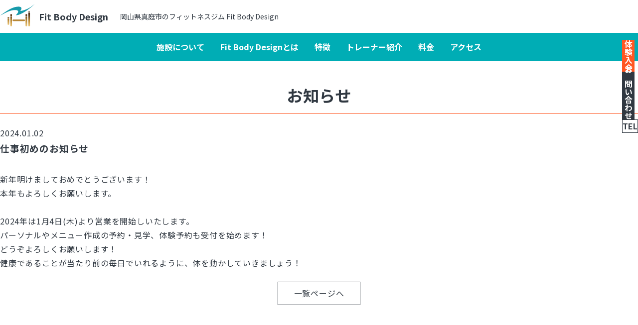

--- FILE ---
content_type: text/html; charset=UTF-8
request_url: https://www.fitbody-d.com/news/%E4%BB%95%E4%BA%8B%E5%88%9D%E3%82%81%E3%81%AE%E3%81%8A%E7%9F%A5%E3%82%89%E3%81%9B/
body_size: 7061
content:
<!DOCTYPE html>
<html lang="ja">
<head>
 <meta charset="UTF-8">
 <meta name="viewport" content="width=device-width, initial-scale=1.0">
 <meta http-equiv="X-UA-Compatible" content="ie=edge">
 <title>岡山県真庭市のフィットネスジム Fit Body Design</title>
 <title>仕事初めのお知らせ &#8211; 岡山県真庭市のフィットネスジム Fit Body Design</title>
<meta name='robots' content='max-image-preview:large' />
<link rel='dns-prefetch' href='//s.w.org' />
		<script type="text/javascript">
			window._wpemojiSettings = {"baseUrl":"https:\/\/s.w.org\/images\/core\/emoji\/13.1.0\/72x72\/","ext":".png","svgUrl":"https:\/\/s.w.org\/images\/core\/emoji\/13.1.0\/svg\/","svgExt":".svg","source":{"concatemoji":"https:\/\/www.fitbody-d.com\/wp\/wp-includes\/js\/wp-emoji-release.min.js?ver=5.8.12"}};
			!function(e,a,t){var n,r,o,i=a.createElement("canvas"),p=i.getContext&&i.getContext("2d");function s(e,t){var a=String.fromCharCode;p.clearRect(0,0,i.width,i.height),p.fillText(a.apply(this,e),0,0);e=i.toDataURL();return p.clearRect(0,0,i.width,i.height),p.fillText(a.apply(this,t),0,0),e===i.toDataURL()}function c(e){var t=a.createElement("script");t.src=e,t.defer=t.type="text/javascript",a.getElementsByTagName("head")[0].appendChild(t)}for(o=Array("flag","emoji"),t.supports={everything:!0,everythingExceptFlag:!0},r=0;r<o.length;r++)t.supports[o[r]]=function(e){if(!p||!p.fillText)return!1;switch(p.textBaseline="top",p.font="600 32px Arial",e){case"flag":return s([127987,65039,8205,9895,65039],[127987,65039,8203,9895,65039])?!1:!s([55356,56826,55356,56819],[55356,56826,8203,55356,56819])&&!s([55356,57332,56128,56423,56128,56418,56128,56421,56128,56430,56128,56423,56128,56447],[55356,57332,8203,56128,56423,8203,56128,56418,8203,56128,56421,8203,56128,56430,8203,56128,56423,8203,56128,56447]);case"emoji":return!s([10084,65039,8205,55357,56613],[10084,65039,8203,55357,56613])}return!1}(o[r]),t.supports.everything=t.supports.everything&&t.supports[o[r]],"flag"!==o[r]&&(t.supports.everythingExceptFlag=t.supports.everythingExceptFlag&&t.supports[o[r]]);t.supports.everythingExceptFlag=t.supports.everythingExceptFlag&&!t.supports.flag,t.DOMReady=!1,t.readyCallback=function(){t.DOMReady=!0},t.supports.everything||(n=function(){t.readyCallback()},a.addEventListener?(a.addEventListener("DOMContentLoaded",n,!1),e.addEventListener("load",n,!1)):(e.attachEvent("onload",n),a.attachEvent("onreadystatechange",function(){"complete"===a.readyState&&t.readyCallback()})),(n=t.source||{}).concatemoji?c(n.concatemoji):n.wpemoji&&n.twemoji&&(c(n.twemoji),c(n.wpemoji)))}(window,document,window._wpemojiSettings);
		</script>
		<style type="text/css">
img.wp-smiley,
img.emoji {
	display: inline !important;
	border: none !important;
	box-shadow: none !important;
	height: 1em !important;
	width: 1em !important;
	margin: 0 .07em !important;
	vertical-align: -0.1em !important;
	background: none !important;
	padding: 0 !important;
}
</style>
	<link rel='stylesheet' id='wp-block-library-css'  href='https://www.fitbody-d.com/wp/wp-includes/css/dist/block-library/style.min.css?ver=5.8.12' type='text/css' media='all' />
<link rel='stylesheet' id='fancybox-for-wp-css'  href='https://www.fitbody-d.com/wp/wp-content/plugins/fancybox-for-wordpress/assets/css/fancybox.css?ver=1.3.4' type='text/css' media='all' />
<link rel='stylesheet' id='theme-styles-css'  href='https://www.fitbody-d.com/wp/wp-content/themes/fitbodydesign_prod/style.css?ver=5.8.12' type='text/css' media='all' />
<link rel='stylesheet' id='-style-css'  href='https://www.fitbody-d.com/wp/wp-content/themes/fitbodydesign_prod/assets/css/style.css?ver=5.8.12' type='text/css' media='all' />
<script type='text/javascript' src='https://www.fitbody-d.com/wp/wp-includes/js/jquery/jquery.min.js?ver=3.6.0' id='jquery-core-js'></script>
<script type='text/javascript' src='https://www.fitbody-d.com/wp/wp-includes/js/jquery/jquery-migrate.min.js?ver=3.3.2' id='jquery-migrate-js'></script>
<script type='text/javascript' src='https://www.fitbody-d.com/wp/wp-content/plugins/fancybox-for-wordpress/assets/js/jquery.fancybox.js?ver=1.3.4' id='fancybox-for-wp-js'></script>
<link rel="https://api.w.org/" href="https://www.fitbody-d.com/wp-json/" /><link rel="EditURI" type="application/rsd+xml" title="RSD" href="https://www.fitbody-d.com/wp/xmlrpc.php?rsd" />
<link rel="wlwmanifest" type="application/wlwmanifest+xml" href="https://www.fitbody-d.com/wp/wp-includes/wlwmanifest.xml" /> 
<meta name="generator" content="WordPress 5.8.12" />
<link rel="canonical" href="https://www.fitbody-d.com/news/%e4%bb%95%e4%ba%8b%e5%88%9d%e3%82%81%e3%81%ae%e3%81%8a%e7%9f%a5%e3%82%89%e3%81%9b/" />
<link rel='shortlink' href='https://www.fitbody-d.com/?p=243' />
<link rel="alternate" type="application/json+oembed" href="https://www.fitbody-d.com/wp-json/oembed/1.0/embed?url=https%3A%2F%2Fwww.fitbody-d.com%2Fnews%2F%25e4%25bb%2595%25e4%25ba%258b%25e5%2588%259d%25e3%2582%2581%25e3%2581%25ae%25e3%2581%258a%25e7%259f%25a5%25e3%2582%2589%25e3%2581%259b%2F" />
<link rel="alternate" type="text/xml+oembed" href="https://www.fitbody-d.com/wp-json/oembed/1.0/embed?url=https%3A%2F%2Fwww.fitbody-d.com%2Fnews%2F%25e4%25bb%2595%25e4%25ba%258b%25e5%2588%259d%25e3%2582%2581%25e3%2581%25ae%25e3%2581%258a%25e7%259f%25a5%25e3%2582%2589%25e3%2581%259b%2F&#038;format=xml" />

<!-- Fancybox for WordPress v3.3.3 -->
<style type="text/css">
	.fancybox-slide--image .fancybox-content{background-color: #FFFFFF}div.fancybox-caption{display:none !important;}
	
	img.fancybox-image{border-width:10px;border-color:#FFFFFF;border-style:solid;}
	div.fancybox-bg{background-color:rgba(102,102,102,0.3);opacity:1 !important;}div.fancybox-content{border-color:#FFFFFF}
	div#fancybox-title{background-color:#FFFFFF}
	div.fancybox-content{background-color:#FFFFFF}
	div#fancybox-title-inside{color:#333333}
	
	
	
	div.fancybox-caption p.caption-title{display:inline-block}
	div.fancybox-caption p.caption-title{font-size:14px}
	div.fancybox-caption p.caption-title{color:#333333}
	div.fancybox-caption {color:#333333}div.fancybox-caption p.caption-title {background:#fff; width:auto;padding:10px 30px;}div.fancybox-content p.caption-title{color:#333333;margin: 0;padding: 5px 0;}body.fancybox-active .fancybox-container .fancybox-stage .fancybox-content .fancybox-close-small{display:block;}
</style><script type="text/javascript">
	jQuery(function () {

		var mobileOnly = false;
		
		if (mobileOnly) {
			return;
		}

		jQuery.fn.getTitle = function () { // Copy the title of every IMG tag and add it to its parent A so that fancybox can show titles
			var arr = jQuery("a[data-fancybox]");
									jQuery.each(arr, function() {
										var title = jQuery(this).children("img").attr("title");
										 var caption = jQuery(this).next("figcaption").html();
                                        if(caption && title){jQuery(this).attr("title",title+" " + caption)}else if(title){ jQuery(this).attr("title",title);}else if(caption){jQuery(this).attr("title",caption);}
									});			}

		// Supported file extensions

				var thumbnails = jQuery("a:has(img)").not(".nolightbox").not('.envira-gallery-link').not('.ngg-simplelightbox').filter(function () {
			return /\.(jpe?g|png|gif|mp4|webp|bmp|pdf)(\?[^/]*)*$/i.test(jQuery(this).attr('href'))
		});
		

		// Add data-type iframe for links that are not images or videos.
		var iframeLinks = jQuery('.fancyboxforwp').filter(function () {
			return !/\.(jpe?g|png|gif|mp4|webp|bmp|pdf)(\?[^/]*)*$/i.test(jQuery(this).attr('href'))
		}).filter(function () {
			return !/vimeo|youtube/i.test(jQuery(this).attr('href'))
		});
		iframeLinks.attr({"data-type": "iframe"}).getTitle();

				// Gallery All
		thumbnails.addClass("fancyboxforwp").attr("data-fancybox", "gallery").getTitle();
		iframeLinks.attr({"data-fancybox": "gallery"}).getTitle();

		// Gallery type NONE
		
		// Call fancybox and apply it on any link with a rel atribute that starts with "fancybox", with the options set on the admin panel
		jQuery("a.fancyboxforwp").fancyboxforwp({
			loop: false,
			smallBtn: true,
			zoomOpacity: "auto",
			animationEffect: "fade",
			animationDuration: 500,
			transitionEffect: "fade",
			transitionDuration: "300",
			overlayShow: true,
			overlayOpacity: "0.3",
			titleShow: true,
			titlePosition: "inside",
			keyboard: true,
			showCloseButton: true,
			arrows: true,
			clickContent:false,
			clickSlide: "close",
			mobile: {
				clickContent: function (current, event) {
					return current.type === "image" ? "toggleControls" : false;
				},
				clickSlide: function (current, event) {
					return current.type === "image" ? "close" : "close";
				},
			},
			wheel: false,
			toolbar: true,
			preventCaptionOverlap: true,
			onInit: function() { },			onDeactivate
	: function() { },		beforeClose: function() { },			afterShow: function(instance) { jQuery( ".fancybox-image" ).on("click", function( ){ ( instance.isScaledDown() ) ? instance.scaleToActual() : instance.scaleToFit() }) },				afterClose: function() { },					caption : function( instance, item ) {var title ="";if("undefined" != typeof jQuery(this).context ){var title = jQuery(this).context.title;} else { var title = ("undefined" != typeof jQuery(this).attr("title")) ? jQuery(this).attr("title") : false;}var caption = jQuery(this).data('caption') || '';if ( item.type === 'image' && title.length ) {caption = (caption.length ? caption + '<br />' : '') + '<p class="caption-title">'+title+'</p>' ;}return caption;},
		afterLoad : function( instance, current ) {current.$content.append('<div class=\"fancybox-custom-caption inside-caption\" style=\" position: absolute;left:0;right:0;color:#000;margin:0 auto;bottom:0;text-align:center;background-color:#FFFFFF \">' + current.opts.caption + '</div>');},
			})
		;

			})
</script>
<!-- END Fancybox for WordPress -->
<meta name="generator" content="Site Kit by Google 1.47.0" />
<!-- Google Tag Manager -->
<script>(function(w,d,s,l,i){w[l]=w[l]||[];w[l].push({'gtm.start':
new Date().getTime(),event:'gtm.js'});var f=d.getElementsByTagName(s)[0],
j=d.createElement(s),dl=l!='dataLayer'?'&l='+l:'';j.async=true;j.src=
'https://www.googletagmanager.com/gtm.js?id='+i+dl;f.parentNode.insertBefore(j,f);
})(window,document,'script','dataLayer','GTM-K2L75HX');</script>
<!-- End Google Tag Manager -->

<link rel="preconnect" href="https://fonts.googleapis.com">
<link rel="preconnect" href="https://fonts.gstatic.com" crossorigin>
<link href="https://fonts.googleapis.com/css2?family=Noto+Sans+JP:wght@400;700;900&display=swap" rel="stylesheet">
<link href="https://fonts.googleapis.com/css2?family=Roboto:wght@700&display=swap" rel="stylesheet">
 <meta property="og:title" content="岡山県真庭市のフィットネスジム Fit Body Design" />
 <meta property="og:type" content="article" />
 <meta property="og:url" content="https://www.fitbody-d.com/news/%E4%BB%95%E4%BA%8B%E5%88%9D%E3%82%81%E3%81%AE%E3%81%8A%E7%9F%A5%E3%82%89%E3%81%9B/" />
 <meta property="og:image" content="https://www.fitbody-d.com/wp/wp-content/themes/fitbodydesign_prod/assets/images/og_image.png" />
 <meta property="og:site_name" content="岡山県真庭市のフィットネスジム Fit Body Design" />
 <meta property="og:description" content="岡山県真庭市のフィットネスジム Fit Body Design（フィットボディデザイン）の公式ホームページです。全ての人は1人1人違うからこそ、自分に合うモノ・場所・コトを見つけあなたにふさわしい身体を設計することをコンセプトにしています。" /><meta name="google-site-verification" content="0AKrMIffx2bCR_GYcVz3gcAtXlmPZe0xFzxxgZW658o"><link rel="icon" href="https://www.fitbody-d.com/wp/wp-content/uploads/2021/11/cropped-favicon2-32x32.png" sizes="32x32" />
<link rel="icon" href="https://www.fitbody-d.com/wp/wp-content/uploads/2021/11/cropped-favicon2-192x192.png" sizes="192x192" />
<link rel="apple-touch-icon" href="https://www.fitbody-d.com/wp/wp-content/uploads/2021/11/cropped-favicon2-180x180.png" />
<meta name="msapplication-TileImage" content="https://www.fitbody-d.com/wp/wp-content/uploads/2021/11/cropped-favicon2-270x270.png" />
</head>
<body>

<!-- Google Tag Manager (noscript) -->
<noscript><iframe src="https://www.googletagmanager.com/ns.html?id=GTM-K2L75HX"
height="0" width="0" style="display:none;visibility:hidden"></iframe></noscript>
<!-- End Google Tag Manager (noscript) -->

<header class="site-header" role="banner">
 <div class="site-container">
 <div class="site-header-container flex items-center">
 <a href="https://www.fitbody-d.com" class="site-header__titles flex items-center">
 <span class="site-header__logo display-block">
 <img srcset="https://www.fitbody-d.com/wp/wp-content/themes/fitbodydesign_prod/assets/images/site-logo.png ,https://www.fitbody-d.com/wp/wp-content/themes/fitbodydesign_prod/assets/images/site-logo@2x.png 2x" src="https://www.fitbody-d.com/wp/wp-content/themes/fitbodydesign_prod/assets/images/site-logo.png" loading="lazy"> </span>
 <span class="site-header__name sm:hidden lg:display-block">Fit Body Design</span>
 <h1 class="site-header__title hidden sm:display-block">
 岡山県真庭市のフィットネスジム Fit Body Design
 </h1>
 </a>
 <button class="button button--site-menu lg:hidden ml-auto" data-micromodal-trigger="site-modal" role="button">
 <img src="https://www.fitbody-d.com/wp/wp-content/themes/fitbodydesign_prod/assets/images/icon-menu.svg" alt="メニュー" width="27" height="18">
</button> </div>
 </div>
</header>

<aside class="site-side position-fixed">
 <ul class="site-conversion-buttons flex lg:flex-col">
 <li class="list-none">
 <a href="https://www.fitbody-d.com/#trial" class="button-conversion button--trial">
 体験入会
 </a>
 </li>
 <li class="list-none">
 <a href="https://www.fitbody-d.com/contact" class="button-conversion button--contact">
 お問い合わせ
 </a>
 </li>
 <li class="list-none">
 <a href="tel:08077055317" class="button-conversion button--tel">
 TEL
 </a>
 </li>
</ul></aside>

<div id="site-modal" class="site-modal-menu" aria-hidden="true">
 <div class="site-modal-menu__overlay" tabindex="-1" data-micromodal-close>
 <div class="site-modal-menu__container" role="dialog" aria-modal="true" aria-labelledby="site-modal-title">

 <div class="flex justify-end">
 <button class="button button--modal-close" type="button" aria-label="メニューを閉じる" data-micromodal-close>
 <span class="flex flex-col items-center">
 <span><img src="https://www.fitbody-d.com/wp/wp-content/themes/fitbodydesign_prod/assets/images/icon-close.svg" alt="" width="20" height="20"></span>
 <span class="text-xs mt-2">閉じる</span>
 </span>
 </button>
 </div>
 <div class="site-modal-menu__contents" id="site-modal-contents">
 <ul class="site-modal-menu__navi">
 <li class="list-none"><a href="https://www.fitbody-d.com">トップ</a></li><li class="list-none"><a href="https://www.fitbody-d.com/#space">施設について</a></li><li class="list-none"><a href="https://www.fitbody-d.com/#about">Fit Body Designとは</a></li><li class="list-none"><a href="https://www.fitbody-d.com/#strength">特徴</a></li><li class="list-none"><a href="https://www.fitbody-d.com/#photo">ギャラリー</a></li><li class="list-none"><a href="https://www.fitbody-d.com/#trainer">トレーナー紹介</a></li><li class="list-none"><a href="https://www.fitbody-d.com/#price">料金</a></li><li class="list-none"><a href="https://www.fitbody-d.com/#access">アクセス</a></li><li class="list-none"><a href="https://www.fitbody-d.com/contact">お問い合わせ</a></li> </ul>
 </div>
 </div>
 </div>
</div>

<nav class="site-navigation" role="navigation">
 <ul class="hidden lg:flex lg:justify-center p-0 m-0">
 <li class="list-none"><a href="https://www.fitbody-d.com/#space">施設について</a></li><li class="list-none"><a href="https://www.fitbody-d.com/#about">Fit Body Designとは</a></li><li class="list-none"><a href="https://www.fitbody-d.com/#strength">特徴</a></li><li class="list-none"><a href="https://www.fitbody-d.com/#trainer">トレーナー紹介</a></li><li class="list-none"><a href="https://www.fitbody-d.com/#price">料金</a></li><li class="list-none"><a href="https://www.fitbody-d.com/#access">アクセス</a></li> </ul>
</nav>
<main class="site-main">
 
 
<header class="page__header">
    <div class="site-container">
        <h2 class="section-title page-title mt-8">お知らせ</h2>
    </div>
</header>

 <div class="site-container size--xl">
 <article class="news-post">
 <time datetime="" class="display-block mt-6">2024.01.02</time>
 <h3 class="post-title">仕事初めのお知らせ</h3> <div class="mt-8">
 <p>新年明けましておめでとうございます！</p>
<p>本年もよろしくお願いします。</p>
<p>&nbsp;</p>
<p>2024年は1月4日(木)より営業を開始しいたします。</p>
<p>パーソナルやメニュー作成の予約・見学、体験予約も受付を始めます！</p>
<p>どうぞよろしくお願いします！</p>
<p>健康であることが当たり前の毎日でいれるように、体を動かしていきましょう！</p>
 </div>
 </article>
 <div class="flex justify-center mt-6">
 <a href="https://www.fitbody-d.com/news" class="button button--sub">一覧ページへ</a>
 </div>
 </div>

 
 <button class="button button--custom button--pagetop is-pagetop is-hide" type="button">
 <img src="https://www.fitbody-d.com/wp/wp-content/themes/fitbodydesign_prod/assets/images/pagetop.svg" alt="">
</button></main>

<footer class="site-footer mt-24" role="contentinfo" id="access">
 <div class="site-container">
 <div class="footer-contents">
 <div class="footer-contents__info">
 <div class="footer-contents__info__subtitle">年中無休のフィットネス ジム</div>
 <div class="footer-contents__info__title">Fit Body Design</div>
 <address class="footer-contents__info__address">
 〒717-0013　岡山県真庭市勝山 50-1 2F
 </address>
 <div class="footer-contents__info__schedule">営業時間  7:00〜23:00／年中無休</div>
 </div>
 <div class="footer-contents__map">
 <iframe src="https://www.google.com/maps/embed?pb=!1m18!1m12!1m3!1d3264.781376547164!2d133.68834191524263!3d35.087194880337094!2m3!1f0!2f0!3f0!3m2!1i1024!2i768!4f13.1!3m3!1m2!1s0x35569961fe1517f9%3A0x7082d4c91bffb315!2z44CSNzE3LTAwMTMg5bKh5bGx55yM55yf5bqt5biC5Yud5bGx77yV77yQ4oiS77yRIDJm!5e0!3m2!1sja!2sjp!4v1635925680629!5m2!1sja!2sjp" width="100%" style="border:0;" allowfullscreen="" loading="lazy"></iframe>
 </div>
 <a href="tel:08077055317" class="footer-contents__tel button button--tel">TEL 080-7705-5317</a>
 <a href="https://www.kaihipay.jp/forms?form_code=0022885476967777" class="footer-contents__join button button--join" target="_blank" rel="noopener">入会はこちら</a>
 </div>
 <nav class="sub-navigation py-7">
 <ul class="sub-navigation__list sm:flex sm:justify-center sm:items-center p-0 m-0">
 <li class="sub-navigation__list__item px-4"><a class="p-1 display-block text-sm" href="https://www.fitbody-d.com/privacy">プライバシーポリシー</a></li>
 </ul>
 </nav>
 <small class="footer-copyright">©︎ 2021 Fit Body Design</small>
 </div>
</footer>
<script type='text/javascript' src='https://www.fitbody-d.com/wp/wp-content/themes/fitbodydesign_prod/assets/js/bundle.js?ver=5.8.12' id='theme-scripts-js'></script>
<script type='text/javascript' src='https://www.fitbody-d.com/wp/wp-includes/js/wp-embed.min.js?ver=5.8.12' id='wp-embed-js'></script>
</body>
</html>

--- FILE ---
content_type: text/css
request_url: https://www.fitbody-d.com/wp/wp-content/themes/fitbodydesign_prod/style.css?ver=5.8.12
body_size: 24
content:
/*
Theme Name:Fit Body Design Prod
Theme URI:
Description:
Version:1.0
Author:Fit Body Design
Author URI:

License:
License URI:
*/


--- FILE ---
content_type: text/css
request_url: https://www.fitbody-d.com/wp/wp-content/themes/fitbodydesign_prod/assets/css/style.css?ver=5.8.12
body_size: 16816
content:
*,::after,::before{-webkit-box-sizing:border-box;box-sizing:border-box}blockquote,body,dd,dl,figure,h1,h2,h3,h4,p{margin:0}ol[role=list],ul[role=list]{list-style:none}html:focus-within{scroll-behavior:smooth}body{min-height:100vh;text-rendering:optimizeSpeed;line-height:1.5}a:not([class]){-webkit-text-decoration-skip:ink;text-decoration-skip-ink:auto}img,picture{max-width:100%;display:block}button,input,select,textarea{font:inherit}.w-1\/2{width:50%}.w-1\/3{width:33.333333%}.w-2\/3{width:66.666667%}.w-1\/4{width:25%}.w-2\/4{width:50%}.w-3\/4{width:75%}.w-1\/5{width:20%}.w-2\/5{width:40%}.w-3\/5{width:60%}.w-4\/5{width:80%}.w-1\/6{width:16.666667%}.w-2\/6{width:33.333333%}.w-3\/6{width:50%}.w-4\/6{width:66.666667%}.w-5\/6{width:83.333333%}.w-1\/12{width:8.333333%}.w-2\/12{width:16.666667%}.w-3\/12{width:25%}.w-4\/12{width:33.333333%}.w-5\/12{width:41.666667%}.w-6\/12{width:50%}.w-7\/12{width:58.333333%}.w-8\/12{width:66.666667%}.w-9\/12{width:75%}.w-10\/12{width:83.333333%}.w-11\/12{width:91.666667%}.w-full{width:100%}.w-screen{width:100vw}.h-auto{height:auto}.ml-auto{margin-left:auto}.mr-auto{margin-right:auto}.mx-auto{margin-left:auto;margin-right:auto}.mt-auto{margin-top:auto}.p-0{padding:0}.pt-0{padding-top:0}.pb-0{padding-bottom:0}.pl-0{padding-left:0}.pr-0{padding-right:0}.px-0{padding-left:0;padding-right:0}.py-0{padding-top:0;padding-bottom:0}.m-0{margin:0}.mt-0{margin-top:0}.mb-0{margin-bottom:0}.ml-0{margin-left:0}.mr-0{margin-right:0}.mx-0{margin-left:0;margin-right:0}.my-0{margin-top:0;margin-bottom:0}.p-1{padding:.25rem}.pt-1{padding-top:.25rem}.pb-1{padding-bottom:.25rem}.pl-1{padding-left:.25rem}.pr-1{padding-right:.25rem}.px-1{padding-left:.25rem;padding-right:.25rem}.py-1{padding-top:.25rem;padding-bottom:.25rem}.m-1{margin:.25rem}.mt-1{margin-top:.25rem}.mb-1{margin-bottom:.25rem}.ml-1{margin-left:.25rem}.mr-1{margin-right:.25rem}.mx-1{margin-left:.25rem;margin-right:.25rem}.my-1{margin-top:.25rem;margin-bottom:.25rem}.p-2{padding:.5rem}.pt-2{padding-top:.5rem}.pb-2{padding-bottom:.5rem}.pl-2{padding-left:.5rem}.pr-2{padding-right:.5rem}.px-2{padding-left:.5rem;padding-right:.5rem}.py-2{padding-top:.5rem;padding-bottom:.5rem}.m-2{margin:.5rem}.mt-2{margin-top:.5rem}.mb-2{margin-bottom:.5rem}.ml-2{margin-left:.5rem}.mr-2{margin-right:.5rem}.mx-2{margin-left:.5rem;margin-right:.5rem}.my-2{margin-top:.5rem;margin-bottom:.5rem}.p-3{padding:.75rem}.pt-3{padding-top:.75rem}.pb-3{padding-bottom:.75rem}.pl-3{padding-left:.75rem}.pr-3{padding-right:.75rem}.px-3{padding-left:.75rem;padding-right:.75rem}.py-3{padding-top:.75rem;padding-bottom:.75rem}.m-3{margin:.75rem}.mt-3{margin-top:.75rem}.mb-3{margin-bottom:.75rem}.ml-3{margin-left:.75rem}.mr-3{margin-right:.75rem}.mx-3{margin-left:.75rem;margin-right:.75rem}.my-3{margin-top:.75rem;margin-bottom:.75rem}.p-4{padding:1rem}.pt-4{padding-top:1rem}.pb-4{padding-bottom:1rem}.pl-4{padding-left:1rem}.pr-4{padding-right:1rem}.px-4{padding-left:1rem;padding-right:1rem}.py-4{padding-top:1rem;padding-bottom:1rem}.m-4{margin:1rem}.mt-4{margin-top:1rem}.mb-4{margin-bottom:1rem}.ml-4{margin-left:1rem}.mr-4{margin-right:1rem}.mx-4{margin-left:1rem;margin-right:1rem}.my-4{margin-top:1rem;margin-bottom:1rem}.p-5{padding:1.25rem}.pt-5{padding-top:1.25rem}.pb-5{padding-bottom:1.25rem}.pl-5{padding-left:1.25rem}.pr-5{padding-right:1.25rem}.px-5{padding-left:1.25rem;padding-right:1.25rem}.py-5{padding-top:1.25rem;padding-bottom:1.25rem}.m-5{margin:1.25rem}.mt-5{margin-top:1.25rem}.mb-5{margin-bottom:1.25rem}.ml-5{margin-left:1.25rem}.mr-5{margin-right:1.25rem}.mx-5{margin-left:1.25rem;margin-right:1.25rem}.my-5{margin-top:1.25rem;margin-bottom:1.25rem}.p-6{padding:1.5rem}.pt-6{padding-top:1.5rem}.pb-6{padding-bottom:1.5rem}.pl-6{padding-left:1.5rem}.pr-6{padding-right:1.5rem}.px-6{padding-left:1.5rem;padding-right:1.5rem}.py-6{padding-top:1.5rem;padding-bottom:1.5rem}.m-6{margin:1.5rem}.mt-6{margin-top:1.5rem}.mb-6{margin-bottom:1.5rem}.ml-6{margin-left:1.5rem}.mr-6{margin-right:1.5rem}.mx-6{margin-left:1.5rem;margin-right:1.5rem}.my-6{margin-top:1.5rem;margin-bottom:1.5rem}.p-7{padding:1.75rem}.pt-7{padding-top:1.75rem}.pb-7{padding-bottom:1.75rem}.pl-7{padding-left:1.75rem}.pr-7{padding-right:1.75rem}.px-7{padding-left:1.75rem;padding-right:1.75rem}.py-7{padding-top:1.75rem;padding-bottom:1.75rem}.m-7{margin:1.75rem}.mt-7{margin-top:1.75rem}.mb-7{margin-bottom:1.75rem}.ml-7{margin-left:1.75rem}.mr-7{margin-right:1.75rem}.mx-7{margin-left:1.75rem;margin-right:1.75rem}.my-7{margin-top:1.75rem;margin-bottom:1.75rem}.p-8{padding:2rem}.pt-8{padding-top:2rem}.pb-8{padding-bottom:2rem}.pl-8{padding-left:2rem}.pr-8{padding-right:2rem}.px-8{padding-left:2rem;padding-right:2rem}.py-8{padding-top:2rem;padding-bottom:2rem}.m-8{margin:2rem}.mt-8{margin-top:2rem}.mb-8{margin-bottom:2rem}.ml-8{margin-left:2rem}.mr-8{margin-right:2rem}.mx-8{margin-left:2rem;margin-right:2rem}.my-8{margin-top:2rem;margin-bottom:2rem}.p-9{padding:2.25rem}.pt-9{padding-top:2.25rem}.pb-9{padding-bottom:2.25rem}.pl-9{padding-left:2.25rem}.pr-9{padding-right:2.25rem}.px-9{padding-left:2.25rem;padding-right:2.25rem}.py-9{padding-top:2.25rem;padding-bottom:2.25rem}.m-9{margin:2.25rem}.mt-9{margin-top:2.25rem}.mb-9{margin-bottom:2.25rem}.ml-9{margin-left:2.25rem}.mr-9{margin-right:2.25rem}.mx-9{margin-left:2.25rem;margin-right:2.25rem}.my-9{margin-top:2.25rem;margin-bottom:2.25rem}.p-10{padding:2.5rem}.pt-10{padding-top:2.5rem}.pb-10{padding-bottom:2.5rem}.pl-10{padding-left:2.5rem}.pr-10{padding-right:2.5rem}.px-10{padding-left:2.5rem;padding-right:2.5rem}.py-10{padding-top:2.5rem;padding-bottom:2.5rem}.m-10{margin:2.5rem}.mt-10{margin-top:2.5rem}.mb-10{margin-bottom:2.5rem}.ml-10{margin-left:2.5rem}.mr-10{margin-right:2.5rem}.mx-10{margin-left:2.5rem;margin-right:2.5rem}.my-10{margin-top:2.5rem;margin-bottom:2.5rem}.p-11{padding:2.75rem}.pt-11{padding-top:2.75rem}.pb-11{padding-bottom:2.75rem}.pl-11{padding-left:2.75rem}.pr-11{padding-right:2.75rem}.px-11{padding-left:2.75rem;padding-right:2.75rem}.py-11{padding-top:2.75rem;padding-bottom:2.75rem}.m-11{margin:2.75rem}.mt-11{margin-top:2.75rem}.mb-11{margin-bottom:2.75rem}.ml-11{margin-left:2.75rem}.mr-11{margin-right:2.75rem}.mx-11{margin-left:2.75rem;margin-right:2.75rem}.my-11{margin-top:2.75rem;margin-bottom:2.75rem}.p-12{padding:3rem}.pt-12{padding-top:3rem}.pb-12{padding-bottom:3rem}.pl-12{padding-left:3rem}.pr-12{padding-right:3rem}.m-12{margin:3rem}.mt-12{margin-top:3rem}.mb-12{margin-bottom:3rem}.ml-12{margin-left:3rem}.mr-12{margin-right:3rem}.p-14{padding:3.5rem}.pt-14{padding-top:3.5rem}.pb-14{padding-bottom:3.5rem}.pl-14{padding-left:3.5rem}.pr-14{padding-right:3.5rem}.m-14{margin:3.5rem}.mt-14{margin-top:3.5rem}.mb-14{margin-bottom:3.5rem}.ml-14{margin-left:3.5rem}.mr-14{margin-right:3.5rem}.p-16{padding:4rem}.pt-16{padding-top:4rem}.pb-16{padding-bottom:4rem}.pl-16{padding-left:4rem}.pr-16{padding-right:4rem}.m-16{margin:4rem}.mt-16{margin-top:4rem}.mb-16{margin-bottom:4rem}.ml-16{margin-left:4rem}.mr-16{margin-right:4rem}.p-20{padding:5rem}.pt-20{padding-top:5rem}.pb-20{padding-bottom:5rem}.pl-20{padding-left:5rem}.pr-20{padding-right:5rem}.m-20{margin:5rem}.mt-20{margin-top:5rem}.mb-20{margin-bottom:5rem}.ml-20{margin-left:5rem}.mr-20{margin-right:5rem}.p-24{padding:6rem}.pt-24{padding-top:6rem}.pb-24{padding-bottom:6rem}.pl-24{padding-left:6rem}.pr-24{padding-right:6rem}.m-24{margin:6rem}.mt-24{margin-top:6rem}.mb-24{margin-bottom:6rem}.ml-24{margin-left:6rem}.mr-24{margin-right:6rem}.p-28{padding:7rem}.pt-28{padding-top:7rem}.pb-28{padding-bottom:7rem}.pl-28{padding-left:7rem}.pr-28{padding-right:7rem}.m-28{margin:7rem}.mt-28{margin-top:7rem}.mb-28{margin-bottom:7rem}.ml-28{margin-left:7rem}.mr-28{margin-right:7rem}.p-32{padding:8rem}.pt-32{padding-top:8rem}.pb-32{padding-bottom:8rem}.pl-32{padding-left:8rem}.pr-32{padding-right:8rem}.m-32{margin:8rem}.mt-32{margin-top:8rem}.mb-32{margin-bottom:8rem}.ml-32{margin-left:8rem}.mr-32{margin-right:8rem}.p-36{padding:9rem}.pt-36{padding-top:9rem}.pb-36{padding-bottom:9rem}.pl-36{padding-left:9rem}.pr-36{padding-right:9rem}.m-36{margin:9rem}.mt-36{margin-top:9rem}.mb-36{margin-bottom:9rem}.ml-36{margin-left:9rem}.mr-36{margin-right:9rem}.p-40{padding:10rem}.pt-40{padding-top:10rem}.pb-40{padding-bottom:10rem}.pl-40{padding-left:10rem}.pr-40{padding-right:10rem}.m-40{margin:10rem}.mt-40{margin-top:10rem}.mb-40{margin-bottom:10rem}.ml-40{margin-left:10rem}.mr-40{margin-right:10rem}.p-44{padding:11rem}.pt-44{padding-top:11rem}.pb-44{padding-bottom:11rem}.pl-44{padding-left:11rem}.pr-44{padding-right:11rem}.m-44{margin:11rem}.mt-44{margin-top:11rem}.mb-44{margin-bottom:11rem}.ml-44{margin-left:11rem}.mr-44{margin-right:11rem}.p-48{padding:12rem}.pt-48{padding-top:12rem}.pb-48{padding-bottom:12rem}.pl-48{padding-left:12rem}.pr-48{padding-right:12rem}.m-48{margin:12rem}.mt-48{margin-top:12rem}.mb-48{margin-bottom:12rem}.ml-48{margin-left:12rem}.mr-48{margin-right:12rem}.p-52{padding:13rem}.pt-52{padding-top:13rem}.pb-52{padding-bottom:13rem}.pl-52{padding-left:13rem}.pr-52{padding-right:13rem}.m-52{margin:13rem}.mt-52{margin-top:13rem}.mb-52{margin-bottom:13rem}.ml-52{margin-left:13rem}.mr-52{margin-right:13rem}.p-56{padding:14rem}.pt-56{padding-top:14rem}.pb-56{padding-bottom:14rem}.pl-56{padding-left:14rem}.pr-56{padding-right:14rem}.m-56{margin:14rem}.mt-56{margin-top:14rem}.mb-56{margin-bottom:14rem}.ml-56{margin-left:14rem}.mr-56{margin-right:14rem}.p-60{padding:15rem}.pt-60{padding-top:15rem}.pb-60{padding-bottom:15rem}.pl-60{padding-left:15rem}.pr-60{padding-right:15rem}.m-60{margin:15rem}.mt-60{margin-top:15rem}.mb-60{margin-bottom:15rem}.ml-60{margin-left:15rem}.mr-60{margin-right:15rem}.p-64{padding:16rem}.pt-64{padding-top:16rem}.pb-64{padding-bottom:16rem}.pl-64{padding-left:16rem}.pr-64{padding-right:16rem}.m-64{margin:16rem}.mt-64{margin-top:16rem}.mb-64{margin-bottom:16rem}.ml-64{margin-left:16rem}.mr-64{margin-right:16rem}.p-68{padding:17rem}.pt-68{padding-top:17rem}.pb-68{padding-bottom:17rem}.pl-68{padding-left:17rem}.pr-68{padding-right:17rem}.m-68{margin:17rem}.mt-68{margin-top:17rem}.mb-68{margin-bottom:17rem}.ml-68{margin-left:17rem}.mr-68{margin-right:17rem}.p-72{padding:18rem}.pt-72{padding-top:18rem}.pb-72{padding-bottom:18rem}.pl-72{padding-left:18rem}.pr-72{padding-right:18rem}.m-72{margin:18rem}.mt-72{margin-top:18rem}.mb-72{margin-bottom:18rem}.ml-72{margin-left:18rem}.mr-72{margin-right:18rem}.p-76{padding:19rem}.pt-76{padding-top:19rem}.pb-76{padding-bottom:19rem}.pl-76{padding-left:19rem}.pr-76{padding-right:19rem}.m-76{margin:19rem}.mt-76{margin-top:19rem}.mb-76{margin-bottom:19rem}.ml-76{margin-left:19rem}.mr-76{margin-right:19rem}.p-80{padding:20rem}.pt-80{padding-top:20rem}.pb-80{padding-bottom:20rem}.pl-80{padding-left:20rem}.pr-80{padding-right:20rem}.m-80{margin:20rem}.mt-80{margin-top:20rem}.mb-80{margin-bottom:20rem}.ml-80{margin-left:20rem}.mr-80{margin-right:20rem}.p-84{padding:21rem}.pt-84{padding-top:21rem}.pb-84{padding-bottom:21rem}.pl-84{padding-left:21rem}.pr-84{padding-right:21rem}.m-84{margin:21rem}.mt-84{margin-top:21rem}.mb-84{margin-bottom:21rem}.ml-84{margin-left:21rem}.mr-84{margin-right:21rem}.p-88{padding:22rem}.pt-88{padding-top:22rem}.pb-88{padding-bottom:22rem}.pl-88{padding-left:22rem}.pr-88{padding-right:22rem}.m-88{margin:22rem}.mt-88{margin-top:22rem}.mb-88{margin-bottom:22rem}.ml-88{margin-left:22rem}.mr-88{margin-right:22rem}.p-92{padding:23rem}.pt-92{padding-top:23rem}.pb-92{padding-bottom:23rem}.pl-92{padding-left:23rem}.pr-92{padding-right:23rem}.m-92{margin:23rem}.mt-92{margin-top:23rem}.mb-92{margin-bottom:23rem}.ml-92{margin-left:23rem}.mr-92{margin-right:23rem}.text-center{text-align:center}.text-left{text-align:left}.text-right{text-align:right}.text-xs{font-size:.75rem;line-height:1rem}.text-sm{font-size:.875rem;line-height:1.25rem}.text-base{font-size:1rem;line-height:1.5rem}.text-lg{font-size:1.125rem;line-height:1.75rem}.text-xl{font-size:1.25rem;line-height:1.75rem}.text-2xl{font-size:1.5rem;line-height:2rem}.text-3xl{font-size:1.875rem;line-height:2.25rem}.text-4xl{font-size:2.25rem;line-height:2.5rem}.text-5xl{font-size:3rem;line-height:1}.text-6xl{font-size:3.75rem;line-height:1}.text-7xl{font-size:4.5rem;line-height:1}.text-8xl{font-size:6rem;line-height:1}.text-9xl{font-size:8rem;line-height:1}.em-xs{font-size:.75em}.em-sm{font-size:.875em}.em-base{font-size:1em}.em-lg{font-size:1.125em}.em-xl{font-size:1.25em}.em-2xl{font-size:1.5em}.em-3xl{font-size:1.875em}.em-4xl{font-size:2.25em}.em-5xl{font-size:3em}.em-6xl{font-size:3.75em}.em-7xl{font-size:4.5em}.em-8xl{font-size:6em}.em-9xl{font-size:8em}.text-key-color{color:#00adb5}.text-sub-color{color:#ff5722}.text-base-color{color:#303841}.bg-white{background:#fff}.bg-key-color{background-color:#00adb5}.bg-sub-color{background-color:#ff5722}.bg-base-sub-color{background-color:#eee}.rounded-full{border-radius:9999px}.hidden{display:none}.display-block{display:block}.display-inline{display:inline}.display-inline-block{display:inline-block}.overflow-hidden{overflow:hidden}.position-static{position:static}.position-relative{position:relative}.position-absolute{position:absolute}.position-fixed{position:fixed}.list-none{list-style-type:none}.list-disc{list-style-type:disc}.list-decimal{list-style-type:decimal}.flex{display:-webkit-box;display:-webkit-flex;display:-ms-flexbox;display:flex}.justify-start{-webkit-box-pack:flex-start;-webkit-justify-content:flex-start;-ms-flex-pack:flex-start;justify-content:flex-start}.justify-end{-webkit-box-pack:flex-end;-webkit-justify-content:flex-end;-ms-flex-pack:flex-end;justify-content:flex-end}.justify-center{-webkit-box-pack:center;-webkit-justify-content:center;-ms-flex-pack:center;justify-content:center}.justify-between{-webkit-box-pack:space-between;-webkit-justify-content:space-between;-ms-flex-pack:space-between;justify-content:space-between}.justify-around{-webkit-box-pack:space-around;-webkit-justify-content:space-around;-ms-flex-pack:space-around;justify-content:space-around}.justify-evenly{-webkit-box-pack:space-evenly;-webkit-justify-content:space-evenly;-ms-flex-pack:space-evenly;justify-content:space-evenly}.items-normal{-webkit-box-align:normal;-webkit-align-items:normal;-ms-flex-align:normal;align-items:normal}.items-stretch{-webkit-box-align:stretch;-webkit-align-items:stretch;-ms-flex-align:stretch;align-items:stretch}.items-start{-webkit-box-align:flex-start;-webkit-align-items:flex-start;-ms-flex-align:flex-start;align-items:flex-start}.items-center{-webkit-box-align:center;-webkit-align-items:center;-ms-flex-align:center;align-items:center}.items-end{-webkit-box-align:flex-end;-webkit-align-items:flex-end;-ms-flex-align:flex-end;align-items:flex-end}.items-baseline{-webkit-box-align:baseline;-webkit-align-items:baseline;-ms-flex-align:baseline;align-items:baseline}.flex-wrap{-webkit-flex-wrap:wrap;-ms-flex-wrap:wrap;flex-wrap:wrap}.flex-wrap-reverse{-webkit-flex-wrap:wrap-reverse;-ms-flex-wrap:wrap-reverse;flex-wrap:wrap-reverse}.flex-nowrap{-webkit-flex-wrap:nowrap;-ms-flex-wrap:nowrap;flex-wrap:nowrap}.flex-row{-webkit-box-orient:horizontal;-webkit-box-direction:normal;-webkit-flex-direction:row;-ms-flex-direction:row;flex-direction:row}.flex-row-reverse{-webkit-box-orient:horizontal;-webkit-box-direction:reverse;-webkit-flex-direction:row-reverse;-ms-flex-direction:row-reverse;flex-direction:row-reverse}.flex-col{-webkit-box-orient:vertical;-webkit-box-direction:normal;-webkit-flex-direction:column;-ms-flex-direction:column;flex-direction:column}.flex-col-reverse{-webkit-box-orient:vertical;-webkit-box-direction:reverse;-webkit-flex-direction:column-reverse;-ms-flex-direction:column-reverse;flex-direction:column-reverse}.order-0{-webkit-box-ordinal-group:1;-webkit-order:0;-ms-flex-order:0;order:0}.order-1{-webkit-box-ordinal-group:2;-webkit-order:1;-ms-flex-order:1;order:1}.order-2{-webkit-box-ordinal-group:3;-webkit-order:2;-ms-flex-order:2;order:2}.order-3{-webkit-box-ordinal-group:4;-webkit-order:3;-ms-flex-order:3;order:3}.order-4{-webkit-box-ordinal-group:5;-webkit-order:4;-ms-flex-order:4;order:4}.order-5{-webkit-box-ordinal-group:6;-webkit-order:5;-ms-flex-order:5;order:5}.order-6{-webkit-box-ordinal-group:7;-webkit-order:6;-ms-flex-order:6;order:6}.order-7{-webkit-box-ordinal-group:8;-webkit-order:7;-ms-flex-order:7;order:7}.order-8{-webkit-box-ordinal-group:9;-webkit-order:8;-ms-flex-order:8;order:8}.order-9{-webkit-box-ordinal-group:10;-webkit-order:9;-ms-flex-order:9;order:9}.order-10{-webkit-box-ordinal-group:11;-webkit-order:10;-ms-flex-order:10;order:10}.pc{display:none}.aspect-3\/2{aspect-ratio:1.5}.aspect-4\/3{aspect-ratio:1.3333333333}.aspect-16\/9{aspect-ratio:1.7777777778}.aspect-golden{aspect-ratio:1.618}.aspect-silver{aspect-ratio:1.414}@-webkit-keyframes mmfadeIn{from{opacity:0}to{opacity:1}}@keyframes mmfadeIn{from{opacity:0}to{opacity:1}}@-webkit-keyframes mmfadeOut{from{opacity:1}to{opacity:0}}@keyframes mmfadeOut{from{opacity:1}to{opacity:0}}@-webkit-keyframes mmslideIn{from{-webkit-transform:translateY(15%);transform:translateY(15%)}to{-webkit-transform:translateY(0);transform:translateY(0)}}@keyframes mmslideIn{from{-webkit-transform:translateY(15%);transform:translateY(15%)}to{-webkit-transform:translateY(0);transform:translateY(0)}}@-webkit-keyframes mmslideOut{from{-webkit-transform:translateY(0);transform:translateY(0)}to{-webkit-transform:translateY(-10%);transform:translateY(-10%)}}@keyframes mmslideOut{from{-webkit-transform:translateY(0);transform:translateY(0)}to{-webkit-transform:translateY(-10%);transform:translateY(-10%)}}.site-modal-menu{display:none}.site-modal-menu.is-open{display:block}.site-modal-menu__overlay{position:fixed;right:0;left:0;top:0;bottom:0;z-index:1000;background:rgba(0,0,0,.6);display:-webkit-box;display:-webkit-flex;display:-ms-flexbox;display:flex;-webkit-box-pack:center;-webkit-justify-content:center;-ms-flex-pack:center;justify-content:center;-webkit-box-align:center;-webkit-align-items:center;-ms-flex-align:center;align-items:center}.site-modal-menu__container{min-height:95vh;width:100%;background:#303841;padding:1rem;max-width:95vw;opacity:.95}.site-modal-menu[aria-hidden=false] .site-modal-menu__overlay{-webkit-animation:mmfadeIn .3s cubic-bezier(0,0,.2,1);animation:mmfadeIn .3s cubic-bezier(0,0,.2,1)}.site-modal-menu[aria-hidden=false] .site-modal-menu__container{-webkit-animation:mmslideIn .3s cubic-bezier(0,0,.2,1);animation:mmslideIn .3s cubic-bezier(0,0,.2,1)}.site-modal-menu[aria-hidden=true] .site-modal-menu__overlay{-webkit-animation:mmfadeOut .3s cubic-bezier(0,0,.2,1);animation:mmfadeOut .3s cubic-bezier(0,0,.2,1)}.site-modal-menu[aria-hidden=ture] .site-modal-menu__container{-webkit-animation:mmslideOut .3s cubic-bezier(0,0,.2,1);animation:mmslideOut .3s cubic-bezier(0,0,.2,1)}.site-modal-menu .site-modal-menu__container,.site-modal-menu .site-modal-menu__overlay{will-change:transform}.site-modal-menu__contents{position:relative}.site-modal-menu__contents::after{bottom:0;background:#fff;background:-webkit-gradient(linear,left bottom,left top,color-stop(30%,#fff),to(rgba(255,255,255,0)));background:-webkit-linear-gradient(bottom,#fff 30%,rgba(255,255,255,0) 100%);background:linear-gradient(0deg,#fff 30%,rgba(255,255,255,0) 100%)}.site-modal-menu__navi{margin:0;padding:0 0 1rem;overflow:scroll;text-align:center;max-height:85vh}.site-modal-menu__navi li{margin-top:2rem}.site-modal-menu__navi li a{color:#fff;text-decoration:none;padding:.2rem .5rem;font-weight:700}.site-modal-menu__navi li[aria-current=page] a{pointer-events:none;background:#00adb5;color:#fff}.site-conversion-buttons{margin:0;padding:0;width:100%}.site-conversion-buttons li{-webkit-box-flex:1;-webkit-flex-grow:1;-ms-flex-positive:1;flex-grow:1}.button-conversion{font-weight:700;font-size:.875rem;padding-block:.8rem;padding-inline:1.5rem;display:block;text-decoration:none;text-align:center;vertical-align:bottom;height:100%}.button-conversion.button--trial{background:#ff5722;color:#fff}.button-conversion.button--contact{background:#303841;color:#fff}.button-conversion.button--tel{background:#fff;border:1px solid #303841;color:#303841}button.button{-webkit-appearance:none;-moz-appearance:none;appearance:none;cursor:pointer}.button{text-align:center;text-decoration:none;-webkit-transition-duration:.2s;transition-duration:.2s}.button--site-menu{border:none;background:0 0;padding:.8rem}.button--modal-close{border:none;background:0 0;padding:.5rem;text-align:center;display:-webkit-box;display:-webkit-flex;display:-ms-flexbox;display:flex;-webkit-box-align:center;-webkit-align-items:center;-ms-flex-align:center;align-items:center;color:#fff}.button--modal-close>span{position:relative;z-index:-1}.button--pagetop{position:fixed;right:5px;bottom:115px;z-index:100;width:15vw;height:auto;background:0 0;border:0}.button--pagetop.is-hide{visibility:hidden;opacity:0;-webkit-transition:visibility .5s,opacity .5s;transition:visibility .5s,opacity .5s}.button--pagetop.is-show{visibility:visible;opacity:1;-webkit-transition:opacity .5s;transition:opacity .5s}.button--pagetop img{display:inline-block}.button.button--standard{font-size:.875rem;padding:.6rem 1rem;background:#303841;color:#fff;display:inline-block;line-height:1.2}.button.button--standard:hover{background:#00adb5}.button.button--sub{font-size:.875rem;padding:.6rem 1rem;background:#fff;border:1px solid #303841;color:#303841;display:inline-block;line-height:1.2}.button.button--sub:hover{border-color:#00adb5;color:#00adb5}.button.button--trial{background:#ff5722;color:#fff;font-size:1.125rem;font-weight:700;padding:.5rem}.button.button--trial:hover{background:#00adb5}.button.button--join{background:#fff;border:1px solid #303841;color:#303841;font-size:.875rem;font-weight:700;padding:.3rem;letter-spacing:-1px}.button.button--join:hover{border-color:#00adb5;color:#00adb5}.button.button--contact{background:#303841;color:#fff;font-size:.875rem;font-weight:700;padding:.3rem;letter-spacing:-1px}.button.button--contact:hover{background:#00adb5}.page__header .page-title{padding-bottom:.5rem;border-bottom:1px solid #ff5722;display:block;text-align:center}.line-post{border-bottom:1px solid #eee}.line-post .line-post__content{color:#303841;padding:1rem .5rem}.line-post a{text-decoration:none;color:#303841;position:relative;-webkit-transition-duration:.3s;transition-duration:.3s;padding:1rem .5rem}.line-post a .line-post__title,.line-post a time,.line-post a::after{padding:0}.line-post a::before{content:"";display:block;height:2px;width:1px;position:absolute;left:0;bottom:-1px;-webkit-transition-duration:.8s;transition-duration:.8s}.line-post a:hover::before{right:0;width:100%;background:#00adb5}.line-post a .line-post__title{font-size:1rem;font-weight:400;-webkit-box-flex:1;-webkit-flex:1;-ms-flex:1;flex:1;display:-webkit-box;display:-webkit-flex;display:-ms-flexbox;display:flex;-webkit-box-pack:justify;-webkit-justify-content:space-between;-ms-flex-pack:justify;justify-content:space-between;-webkit-box-align:center;-webkit-align-items:center;-ms-flex-align:center;align-items:center}.line-post a .line-post__title::after{content:">";color:#00adb5;font-size:1.5rem;font-weight:700;padding-left:.5em;-webkit-transform:scaleX(.8);transform:scaleX(.8)}html{scroll-behavior:smooth}body{font-family:"Noto Sans JP",sans-serif;font-weight:400;line-height:1.6;color:#303841;overflow-x:hidden}main.site-main{line-height:2;letter-spacing:.1rem}address{font-style:normal}.grecaptcha-badge{bottom:60px!important}html{height:100%}body{display:-webkit-box;display:-webkit-flex;display:-ms-flexbox;display:flex;-webkit-box-orient:vertical;-webkit-box-direction:normal;-webkit-flex-direction:column;-ms-flex-direction:column;flex-direction:column;min-height:100%}.site-main{-webkit-box-flex:1;-webkit-flex:1 0 auto;-ms-flex:1 0 auto;flex:1 0 auto}.site-container{width:100%;margin-left:auto;margin-right:auto;padding-left:1rem;padding-right:1rem}.site-container.size--sm{max-width:40rem}.site-container.size--lg{max-width:64rem}.site-container.size--xl{max-width:80rem}.site-header-container{padding:.5rem 0}.site-header__titles{color:inherit;text-decoration:none}.site-header__logo{margin-right:.5rem}.site-header__name{font-size:1.125rem;font-weight:700;margin-right:1.5rem}.site-header__title{font-size:.875rem}.site-side{left:0;right:0;bottom:0;z-index:110}.site-navigation{background:#00adb5;position:-webkit-sticky;position:sticky;top:0;z-index:100}.site-navigation li a{color:#fff;text-decoration:none;font-weight:700;padding:1rem;display:block}.site-navigation li a:hover{color:#00adb5;background:#fff}.site-footer{background:#303841;padding:2rem 0 3rem}.footer-contents__info{color:#fff}.footer-contents__info__subtitle{font-weight:700;font-size:1.125rem}.footer-contents__info__title{font-weight:700;font-size:2rem}.footer-contents__map iframe{aspect-ratio:16/9}.footer-contents .button{font-size:1.125rem;font-weight:700;padding:.8rem .1rem;display:block;text-decoration:none;text-align:center}.footer-contents .button.button--tel{background:#fff;color:#303841}.footer-contents .button.button--join{background:#00adb5;color:#fff}.sub-navigation li a{color:#f5f5f5}.footer-copyright{color:#f5f5f5}.footer-contents{display:-ms-grid;display:grid;-ms-grid-rows:130px 1rem 1fr 1rem 60px;grid-template-rows:130px 1fr 60px;-ms-grid-columns:1fr 1.5rem 1fr;grid-template-columns:repeat(2,1fr);gap:1rem 1.5rem;-webkit-box-align:start;-webkit-align-items:flex-start;-ms-flex-align:start;align-items:flex-start}.footer-contents>:nth-child(1){-ms-grid-row:1;-ms-grid-column:1}.footer-contents>:nth-child(2){-ms-grid-row:1;-ms-grid-column:3}.footer-contents>:nth-child(3){-ms-grid-row:3;-ms-grid-column:1}.footer-contents>:nth-child(4){-ms-grid-row:3;-ms-grid-column:3}.footer-contents>:nth-child(5){-ms-grid-row:5;-ms-grid-column:1}.footer-contents>:nth-child(6){-ms-grid-row:5;-ms-grid-column:3}.footer-contents__info{-ms-grid-row:1;-ms-grid-row-span:1;grid-row:1/2;-ms-grid-column:1;-ms-grid-column-span:2;grid-column:1/3}.footer-contents__map{-ms-grid-row:2;-ms-grid-row-span:1;grid-row:2/3;-ms-grid-column:1;-ms-grid-column-span:2;grid-column:1/3}.footer-contents__tel{-ms-grid-row:3;-ms-grid-row-span:1;grid-row:3/4;-ms-grid-column:1;-ms-grid-column-span:1;grid-column:1/2}.footer-contents__join{-ms-grid-row:3;-ms-grid-row-span:1;grid-row:3/4;-ms-grid-column:2;-ms-grid-column-span:1;grid-column:2/3}.footer-contents>*{-webkit-align-self:flex-start;-ms-flex-item-align:start;align-self:flex-start}@media (prefers-reduced-motion:reduce){html:focus-within{scroll-behavior:auto}*,::after,::before{-webkit-animation-duration:0s!important;animation-duration:0s!important;-webkit-animation-iteration-count:1!important;animation-iteration-count:1!important;-webkit-transition-duration:0s!important;transition-duration:0s!important;scroll-behavior:auto!important}html{scroll-behavior:auto}}@media screen and (min-width:40rem){.sm\:w-1\/2{width:50%}.sm\:w-1\/3{width:33.333333%}.sm\:w-2\/3{width:66.666667%}.sm\:w-1\/4{width:25%}.sm\:w-2\/4{width:50%}.sm\:w-3\/4{width:75%}.sm\:w-1\/5{width:20%}.sm\:w-2\/5{width:40%}.sm\:w-3\/5{width:60%}.sm\:w-4\/5{width:80%}.sm\:w-1\/6{width:16.666667%}.sm\:w-2\/6{width:33.333333%}.sm\:w-3\/6{width:50%}.sm\:w-4\/6{width:66.666667%}.sm\:w-5\/6{width:83.333333%}.sm\:w-1\/12{width:8.333333%}.sm\:w-2\/12{width:16.666667%}.sm\:w-3\/12{width:25%}.sm\:w-4\/12{width:33.333333%}.sm\:w-5\/12{width:41.666667%}.sm\:w-6\/12{width:50%}.sm\:w-7\/12{width:58.333333%}.sm\:w-8\/12{width:66.666667%}.sm\:w-9\/12{width:75%}.sm\:w-10\/12{width:83.333333%}.sm\:w-11\/12{width:91.666667%}.sm\:w-full{width:100%}.sm\:w-screen{width:100vw}.sm\:ml-auto{margin-left:auto}.sm\:mr-auto{margin-right:auto}.sm\:mx-auto{margin-left:auto;margin-right:auto}.sm\:mt-auto{margin-top:auto}.sm\:p-0{padding:0}.sm\:pt-0{padding-top:0}.sm\:pb-0{padding-bottom:0}.sm\:pl-0{padding-left:0}.sm\:pr-0{padding-right:0}.sm\:px-0{padding-left:0;padding-right:0}.sm\:py-0{padding-top:0;padding-bottom:0}.sm\:m-0{margin:0}.sm\:mt-0{margin-top:0}.sm\:mb-0{margin-bottom:0}.sm\:ml-0{margin-left:0}.sm\:mr-0{margin-right:0}.sm\:mx-0{margin-left:0;margin-right:0}.sm\:my-0{margin-top:0;margin-bottom:0}.sm\:p-1{padding:.25rem}.sm\:pt-1{padding-top:.25rem}.sm\:pb-1{padding-bottom:.25rem}.sm\:pl-1{padding-left:.25rem}.sm\:pr-1{padding-right:.25rem}.sm\:px-1{padding-left:.25rem;padding-right:.25rem}.sm\:py-1{padding-top:.25rem;padding-bottom:.25rem}.sm\:m-1{margin:.25rem}.sm\:mt-1{margin-top:.25rem}.sm\:mb-1{margin-bottom:.25rem}.sm\:ml-1{margin-left:.25rem}.sm\:mr-1{margin-right:.25rem}.sm\:mx-1{margin-left:.25rem;margin-right:.25rem}.sm\:my-1{margin-top:.25rem;margin-bottom:.25rem}.sm\:p-2{padding:.5rem}.sm\:pt-2{padding-top:.5rem}.sm\:pb-2{padding-bottom:.5rem}.sm\:pl-2{padding-left:.5rem}.sm\:pr-2{padding-right:.5rem}.sm\:px-2{padding-left:.5rem;padding-right:.5rem}.sm\:py-2{padding-top:.5rem;padding-bottom:.5rem}.sm\:m-2{margin:.5rem}.sm\:mt-2{margin-top:.5rem}.sm\:mb-2{margin-bottom:.5rem}.sm\:ml-2{margin-left:.5rem}.sm\:mr-2{margin-right:.5rem}.sm\:mx-2{margin-left:.5rem;margin-right:.5rem}.sm\:my-2{margin-top:.5rem;margin-bottom:.5rem}.sm\:p-3{padding:.75rem}.sm\:pt-3{padding-top:.75rem}.sm\:pb-3{padding-bottom:.75rem}.sm\:pl-3{padding-left:.75rem}.sm\:pr-3{padding-right:.75rem}.sm\:px-3{padding-left:.75rem;padding-right:.75rem}.sm\:py-3{padding-top:.75rem;padding-bottom:.75rem}.sm\:m-3{margin:.75rem}.sm\:mt-3{margin-top:.75rem}.sm\:mb-3{margin-bottom:.75rem}.sm\:ml-3{margin-left:.75rem}.sm\:mr-3{margin-right:.75rem}.sm\:mx-3{margin-left:.75rem;margin-right:.75rem}.sm\:my-3{margin-top:.75rem;margin-bottom:.75rem}.sm\:p-4{padding:1rem}.sm\:pt-4{padding-top:1rem}.sm\:pb-4{padding-bottom:1rem}.sm\:pl-4{padding-left:1rem}.sm\:pr-4{padding-right:1rem}.sm\:px-4{padding-left:1rem;padding-right:1rem}.sm\:py-4{padding-top:1rem;padding-bottom:1rem}.sm\:m-4{margin:1rem}.sm\:mt-4{margin-top:1rem}.sm\:mb-4{margin-bottom:1rem}.sm\:ml-4{margin-left:1rem}.sm\:mr-4{margin-right:1rem}.sm\:mx-4{margin-left:1rem;margin-right:1rem}.sm\:my-4{margin-top:1rem;margin-bottom:1rem}.sm\:p-5{padding:1.25rem}.sm\:pt-5{padding-top:1.25rem}.sm\:pb-5{padding-bottom:1.25rem}.sm\:pl-5{padding-left:1.25rem}.sm\:pr-5{padding-right:1.25rem}.sm\:px-5{padding-left:1.25rem;padding-right:1.25rem}.sm\:py-5{padding-top:1.25rem;padding-bottom:1.25rem}.sm\:m-5{margin:1.25rem}.sm\:mt-5{margin-top:1.25rem}.sm\:mb-5{margin-bottom:1.25rem}.sm\:ml-5{margin-left:1.25rem}.sm\:mr-5{margin-right:1.25rem}.sm\:mx-5{margin-left:1.25rem;margin-right:1.25rem}.sm\:my-5{margin-top:1.25rem;margin-bottom:1.25rem}.sm\:p-6{padding:1.5rem}.sm\:pt-6{padding-top:1.5rem}.sm\:pb-6{padding-bottom:1.5rem}.sm\:pl-6{padding-left:1.5rem}.sm\:pr-6{padding-right:1.5rem}.sm\:px-6{padding-left:1.5rem;padding-right:1.5rem}.sm\:py-6{padding-top:1.5rem;padding-bottom:1.5rem}.sm\:m-6{margin:1.5rem}.sm\:mt-6{margin-top:1.5rem}.sm\:mb-6{margin-bottom:1.5rem}.sm\:ml-6{margin-left:1.5rem}.sm\:mr-6{margin-right:1.5rem}.sm\:mx-6{margin-left:1.5rem;margin-right:1.5rem}.sm\:my-6{margin-top:1.5rem;margin-bottom:1.5rem}.sm\:p-7{padding:1.75rem}.sm\:pt-7{padding-top:1.75rem}.sm\:pb-7{padding-bottom:1.75rem}.sm\:pl-7{padding-left:1.75rem}.sm\:pr-7{padding-right:1.75rem}.sm\:px-7{padding-left:1.75rem;padding-right:1.75rem}.sm\:py-7{padding-top:1.75rem;padding-bottom:1.75rem}.sm\:m-7{margin:1.75rem}.sm\:mt-7{margin-top:1.75rem}.sm\:mb-7{margin-bottom:1.75rem}.sm\:ml-7{margin-left:1.75rem}.sm\:mr-7{margin-right:1.75rem}.sm\:mx-7{margin-left:1.75rem;margin-right:1.75rem}.sm\:my-7{margin-top:1.75rem;margin-bottom:1.75rem}.sm\:p-8{padding:2rem}.sm\:pt-8{padding-top:2rem}.sm\:pb-8{padding-bottom:2rem}.sm\:pl-8{padding-left:2rem}.sm\:pr-8{padding-right:2rem}.sm\:px-8{padding-left:2rem;padding-right:2rem}.sm\:py-8{padding-top:2rem;padding-bottom:2rem}.sm\:m-8{margin:2rem}.sm\:mt-8{margin-top:2rem}.sm\:mb-8{margin-bottom:2rem}.sm\:ml-8{margin-left:2rem}.sm\:mr-8{margin-right:2rem}.sm\:mx-8{margin-left:2rem;margin-right:2rem}.sm\:my-8{margin-top:2rem;margin-bottom:2rem}.sm\:p-9{padding:2.25rem}.sm\:pt-9{padding-top:2.25rem}.sm\:pb-9{padding-bottom:2.25rem}.sm\:pl-9{padding-left:2.25rem}.sm\:pr-9{padding-right:2.25rem}.sm\:px-9{padding-left:2.25rem;padding-right:2.25rem}.sm\:py-9{padding-top:2.25rem;padding-bottom:2.25rem}.sm\:m-9{margin:2.25rem}.sm\:mt-9{margin-top:2.25rem}.sm\:mb-9{margin-bottom:2.25rem}.sm\:ml-9{margin-left:2.25rem}.sm\:mr-9{margin-right:2.25rem}.sm\:mx-9{margin-left:2.25rem;margin-right:2.25rem}.sm\:my-9{margin-top:2.25rem;margin-bottom:2.25rem}.sm\:p-10{padding:2.5rem}.sm\:pt-10{padding-top:2.5rem}.sm\:pb-10{padding-bottom:2.5rem}.sm\:pl-10{padding-left:2.5rem}.sm\:pr-10{padding-right:2.5rem}.sm\:px-10{padding-left:2.5rem;padding-right:2.5rem}.sm\:py-10{padding-top:2.5rem;padding-bottom:2.5rem}.sm\:m-10{margin:2.5rem}.sm\:mt-10{margin-top:2.5rem}.sm\:mb-10{margin-bottom:2.5rem}.sm\:ml-10{margin-left:2.5rem}.sm\:mr-10{margin-right:2.5rem}.sm\:mx-10{margin-left:2.5rem;margin-right:2.5rem}.sm\:my-10{margin-top:2.5rem;margin-bottom:2.5rem}.sm\:p-11{padding:2.75rem}.sm\:pt-11{padding-top:2.75rem}.sm\:pb-11{padding-bottom:2.75rem}.sm\:pl-11{padding-left:2.75rem}.sm\:pr-11{padding-right:2.75rem}.sm\:px-11{padding-left:2.75rem;padding-right:2.75rem}.sm\:py-11{padding-top:2.75rem;padding-bottom:2.75rem}.sm\:m-11{margin:2.75rem}.sm\:mt-11{margin-top:2.75rem}.sm\:mb-11{margin-bottom:2.75rem}.sm\:ml-11{margin-left:2.75rem}.sm\:mr-11{margin-right:2.75rem}.sm\:mx-11{margin-left:2.75rem;margin-right:2.75rem}.sm\:my-11{margin-top:2.75rem;margin-bottom:2.75rem}.sm\:p-12{padding:3rem}.sm\:pt-12{padding-top:3rem}.sm\:pb-12{padding-bottom:3rem}.sm\:pl-12{padding-left:3rem}.sm\:pr-12{padding-right:3rem}.sm\:m-12{margin:3rem}.sm\:mt-12{margin-top:3rem}.sm\:mb-12{margin-bottom:3rem}.sm\:ml-12{margin-left:3rem}.sm\:mr-12{margin-right:3rem}.sm\:p-14{padding:3.5rem}.sm\:pt-14{padding-top:3.5rem}.sm\:pb-14{padding-bottom:3.5rem}.sm\:pl-14{padding-left:3.5rem}.sm\:pr-14{padding-right:3.5rem}.sm\:m-14{margin:3.5rem}.sm\:mt-14{margin-top:3.5rem}.sm\:mb-14{margin-bottom:3.5rem}.sm\:ml-14{margin-left:3.5rem}.sm\:mr-14{margin-right:3.5rem}.sm\:p-16{padding:4rem}.sm\:pt-16{padding-top:4rem}.sm\:pb-16{padding-bottom:4rem}.sm\:pl-16{padding-left:4rem}.sm\:pr-16{padding-right:4rem}.sm\:m-16{margin:4rem}.sm\:mt-16{margin-top:4rem}.sm\:mb-16{margin-bottom:4rem}.sm\:ml-16{margin-left:4rem}.sm\:mr-16{margin-right:4rem}.sm\:p-20{padding:5rem}.sm\:pt-20{padding-top:5rem}.sm\:pb-20{padding-bottom:5rem}.sm\:pl-20{padding-left:5rem}.sm\:pr-20{padding-right:5rem}.sm\:m-20{margin:5rem}.sm\:mt-20{margin-top:5rem}.sm\:mb-20{margin-bottom:5rem}.sm\:ml-20{margin-left:5rem}.sm\:mr-20{margin-right:5rem}.sm\:p-24{padding:6rem}.sm\:pt-24{padding-top:6rem}.sm\:pb-24{padding-bottom:6rem}.sm\:pl-24{padding-left:6rem}.sm\:pr-24{padding-right:6rem}.sm\:m-24{margin:6rem}.sm\:mt-24{margin-top:6rem}.sm\:mb-24{margin-bottom:6rem}.sm\:ml-24{margin-left:6rem}.sm\:mr-24{margin-right:6rem}.sm\:p-28{padding:7rem}.sm\:pt-28{padding-top:7rem}.sm\:pb-28{padding-bottom:7rem}.sm\:pl-28{padding-left:7rem}.sm\:pr-28{padding-right:7rem}.sm\:m-28{margin:7rem}.sm\:mt-28{margin-top:7rem}.sm\:mb-28{margin-bottom:7rem}.sm\:ml-28{margin-left:7rem}.sm\:mr-28{margin-right:7rem}.sm\:p-32{padding:8rem}.sm\:pt-32{padding-top:8rem}.sm\:pb-32{padding-bottom:8rem}.sm\:pl-32{padding-left:8rem}.sm\:pr-32{padding-right:8rem}.sm\:m-32{margin:8rem}.sm\:mt-32{margin-top:8rem}.sm\:mb-32{margin-bottom:8rem}.sm\:ml-32{margin-left:8rem}.sm\:mr-32{margin-right:8rem}.sm\:p-36{padding:9rem}.sm\:pt-36{padding-top:9rem}.sm\:pb-36{padding-bottom:9rem}.sm\:pl-36{padding-left:9rem}.sm\:pr-36{padding-right:9rem}.sm\:m-36{margin:9rem}.sm\:mt-36{margin-top:9rem}.sm\:mb-36{margin-bottom:9rem}.sm\:ml-36{margin-left:9rem}.sm\:mr-36{margin-right:9rem}.sm\:p-40{padding:10rem}.sm\:pt-40{padding-top:10rem}.sm\:pb-40{padding-bottom:10rem}.sm\:pl-40{padding-left:10rem}.sm\:pr-40{padding-right:10rem}.sm\:m-40{margin:10rem}.sm\:mt-40{margin-top:10rem}.sm\:mb-40{margin-bottom:10rem}.sm\:ml-40{margin-left:10rem}.sm\:mr-40{margin-right:10rem}.sm\:p-44{padding:11rem}.sm\:pt-44{padding-top:11rem}.sm\:pb-44{padding-bottom:11rem}.sm\:pl-44{padding-left:11rem}.sm\:pr-44{padding-right:11rem}.sm\:m-44{margin:11rem}.sm\:mt-44{margin-top:11rem}.sm\:mb-44{margin-bottom:11rem}.sm\:ml-44{margin-left:11rem}.sm\:mr-44{margin-right:11rem}.sm\:p-48{padding:12rem}.sm\:pt-48{padding-top:12rem}.sm\:pb-48{padding-bottom:12rem}.sm\:pl-48{padding-left:12rem}.sm\:pr-48{padding-right:12rem}.sm\:m-48{margin:12rem}.sm\:mt-48{margin-top:12rem}.sm\:mb-48{margin-bottom:12rem}.sm\:ml-48{margin-left:12rem}.sm\:mr-48{margin-right:12rem}.sm\:p-52{padding:13rem}.sm\:pt-52{padding-top:13rem}.sm\:pb-52{padding-bottom:13rem}.sm\:pl-52{padding-left:13rem}.sm\:pr-52{padding-right:13rem}.sm\:m-52{margin:13rem}.sm\:mt-52{margin-top:13rem}.sm\:mb-52{margin-bottom:13rem}.sm\:ml-52{margin-left:13rem}.sm\:mr-52{margin-right:13rem}.sm\:p-56{padding:14rem}.sm\:pt-56{padding-top:14rem}.sm\:pb-56{padding-bottom:14rem}.sm\:pl-56{padding-left:14rem}.sm\:pr-56{padding-right:14rem}.sm\:m-56{margin:14rem}.sm\:mt-56{margin-top:14rem}.sm\:mb-56{margin-bottom:14rem}.sm\:ml-56{margin-left:14rem}.sm\:mr-56{margin-right:14rem}.sm\:p-60{padding:15rem}.sm\:pt-60{padding-top:15rem}.sm\:pb-60{padding-bottom:15rem}.sm\:pl-60{padding-left:15rem}.sm\:pr-60{padding-right:15rem}.sm\:m-60{margin:15rem}.sm\:mt-60{margin-top:15rem}.sm\:mb-60{margin-bottom:15rem}.sm\:ml-60{margin-left:15rem}.sm\:mr-60{margin-right:15rem}.sm\:p-64{padding:16rem}.sm\:pt-64{padding-top:16rem}.sm\:pb-64{padding-bottom:16rem}.sm\:pl-64{padding-left:16rem}.sm\:pr-64{padding-right:16rem}.sm\:m-64{margin:16rem}.sm\:mt-64{margin-top:16rem}.sm\:mb-64{margin-bottom:16rem}.sm\:ml-64{margin-left:16rem}.sm\:mr-64{margin-right:16rem}.sm\:p-68{padding:17rem}.sm\:pt-68{padding-top:17rem}.sm\:pb-68{padding-bottom:17rem}.sm\:pl-68{padding-left:17rem}.sm\:pr-68{padding-right:17rem}.sm\:m-68{margin:17rem}.sm\:mt-68{margin-top:17rem}.sm\:mb-68{margin-bottom:17rem}.sm\:ml-68{margin-left:17rem}.sm\:mr-68{margin-right:17rem}.sm\:p-72{padding:18rem}.sm\:pt-72{padding-top:18rem}.sm\:pb-72{padding-bottom:18rem}.sm\:pl-72{padding-left:18rem}.sm\:pr-72{padding-right:18rem}.sm\:m-72{margin:18rem}.sm\:mt-72{margin-top:18rem}.sm\:mb-72{margin-bottom:18rem}.sm\:ml-72{margin-left:18rem}.sm\:mr-72{margin-right:18rem}.sm\:p-76{padding:19rem}.sm\:pt-76{padding-top:19rem}.sm\:pb-76{padding-bottom:19rem}.sm\:pl-76{padding-left:19rem}.sm\:pr-76{padding-right:19rem}.sm\:m-76{margin:19rem}.sm\:mt-76{margin-top:19rem}.sm\:mb-76{margin-bottom:19rem}.sm\:ml-76{margin-left:19rem}.sm\:mr-76{margin-right:19rem}.sm\:p-80{padding:20rem}.sm\:pt-80{padding-top:20rem}.sm\:pb-80{padding-bottom:20rem}.sm\:pl-80{padding-left:20rem}.sm\:pr-80{padding-right:20rem}.sm\:m-80{margin:20rem}.sm\:mt-80{margin-top:20rem}.sm\:mb-80{margin-bottom:20rem}.sm\:ml-80{margin-left:20rem}.sm\:mr-80{margin-right:20rem}.sm\:p-84{padding:21rem}.sm\:pt-84{padding-top:21rem}.sm\:pb-84{padding-bottom:21rem}.sm\:pl-84{padding-left:21rem}.sm\:pr-84{padding-right:21rem}.sm\:m-84{margin:21rem}.sm\:mt-84{margin-top:21rem}.sm\:mb-84{margin-bottom:21rem}.sm\:ml-84{margin-left:21rem}.sm\:mr-84{margin-right:21rem}.sm\:p-88{padding:22rem}.sm\:pt-88{padding-top:22rem}.sm\:pb-88{padding-bottom:22rem}.sm\:pl-88{padding-left:22rem}.sm\:pr-88{padding-right:22rem}.sm\:m-88{margin:22rem}.sm\:mt-88{margin-top:22rem}.sm\:mb-88{margin-bottom:22rem}.sm\:ml-88{margin-left:22rem}.sm\:mr-88{margin-right:22rem}.sm\:p-92{padding:23rem}.sm\:pt-92{padding-top:23rem}.sm\:pb-92{padding-bottom:23rem}.sm\:pl-92{padding-left:23rem}.sm\:pr-92{padding-right:23rem}.sm\:m-92{margin:23rem}.sm\:mt-92{margin-top:23rem}.sm\:mb-92{margin-bottom:23rem}.sm\:ml-92{margin-left:23rem}.sm\:mr-92{margin-right:23rem}.sm\:text-xs{font-size:.75rem;line-height:1rem}.sm\:text-sm{font-size:.875rem;line-height:1.25rem}.sm\:text-base{font-size:1rem;line-height:1.5rem}.sm\:text-lg{font-size:1.125rem;line-height:1.75rem}.sm\:text-xl{font-size:1.25rem;line-height:1.75rem}.sm\:text-2xl{font-size:1.5rem;line-height:2rem}.sm\:text-3xl{font-size:1.875rem;line-height:2.25rem}.sm\:text-4xl{font-size:2.25rem;line-height:2.5rem}.sm\:text-5xl{font-size:3rem;line-height:1}.sm\:text-6xl{font-size:3.75rem;line-height:1}.sm\:text-7xl{font-size:4.5rem;line-height:1}.sm\:text-8xl{font-size:6rem;line-height:1}.sm\:text-9xl{font-size:8rem;line-height:1}.sm\:em-xs{font-size:.75em}.sm\:em-sm{font-size:.875em}.sm\:em-base{font-size:1em}.sm\:em-lg{font-size:1.125em}.sm\:em-xl{font-size:1.25em}.sm\:em-2xl{font-size:1.5em}.sm\:em-3xl{font-size:1.875em}.sm\:em-4xl{font-size:2.25em}.sm\:em-5xl{font-size:3em}.sm\:em-6xl{font-size:3.75em}.sm\:em-7xl{font-size:4.5em}.sm\:em-8xl{font-size:6em}.sm\:em-9xl{font-size:8em}.sm\:hidden{display:none}.sm\:display-block{display:block}.sm\:display-inline{display:inline}.sm\:display-inline-block{display:inline-block}.sm\:flex{display:-webkit-box;display:-webkit-flex;display:-ms-flexbox;display:flex}.sm\:justify-start{-webkit-box-pack:flex-start;-webkit-justify-content:flex-start;-ms-flex-pack:flex-start;justify-content:flex-start}.sm\:justify-end{-webkit-box-pack:flex-end;-webkit-justify-content:flex-end;-ms-flex-pack:flex-end;justify-content:flex-end}.sm\:justify-center{-webkit-box-pack:center;-webkit-justify-content:center;-ms-flex-pack:center;justify-content:center}.sm\:justify-between{-webkit-box-pack:space-between;-webkit-justify-content:space-between;-ms-flex-pack:space-between;justify-content:space-between}.sm\:justify-around{-webkit-box-pack:space-around;-webkit-justify-content:space-around;-ms-flex-pack:space-around;justify-content:space-around}.sm\:justify-evenly{-webkit-box-pack:space-evenly;-webkit-justify-content:space-evenly;-ms-flex-pack:space-evenly;justify-content:space-evenly}.sm\:items-normal{-webkit-box-align:normal;-webkit-align-items:normal;-ms-flex-align:normal;align-items:normal}.sm\:items-stretch{-webkit-box-align:stretch;-webkit-align-items:stretch;-ms-flex-align:stretch;align-items:stretch}.sm\:items-start{-webkit-box-align:flex-start;-webkit-align-items:flex-start;-ms-flex-align:flex-start;align-items:flex-start}.sm\:items-center{-webkit-box-align:center;-webkit-align-items:center;-ms-flex-align:center;align-items:center}.sm\:items-end{-webkit-box-align:flex-end;-webkit-align-items:flex-end;-ms-flex-align:flex-end;align-items:flex-end}.sm\:items-baseline{-webkit-box-align:baseline;-webkit-align-items:baseline;-ms-flex-align:baseline;align-items:baseline}.sm\:flex-wrap{-webkit-flex-wrap:wrap;-ms-flex-wrap:wrap;flex-wrap:wrap}.sm\:flex-wrap-reverse{-webkit-flex-wrap:wrap-reverse;-ms-flex-wrap:wrap-reverse;flex-wrap:wrap-reverse}.sm\:flex-nowrap{-webkit-flex-wrap:nowrap;-ms-flex-wrap:nowrap;flex-wrap:nowrap}.sm\:flex-row{-webkit-box-orient:horizontal;-webkit-box-direction:normal;-webkit-flex-direction:row;-ms-flex-direction:row;flex-direction:row}.sm\:flex-row-reverse{-webkit-box-orient:horizontal;-webkit-box-direction:reverse;-webkit-flex-direction:row-reverse;-ms-flex-direction:row-reverse;flex-direction:row-reverse}.sm\:flex-col{-webkit-box-orient:vertical;-webkit-box-direction:normal;-webkit-flex-direction:column;-ms-flex-direction:column;flex-direction:column}.sm\:flex-col-reverse{-webkit-box-orient:vertical;-webkit-box-direction:reverse;-webkit-flex-direction:column-reverse;-ms-flex-direction:column-reverse;flex-direction:column-reverse}.sm\:order-0{-webkit-box-ordinal-group:1;-webkit-order:0;-ms-flex-order:0;order:0}.sm\:order-1{-webkit-box-ordinal-group:2;-webkit-order:1;-ms-flex-order:1;order:1}.sm\:order-2{-webkit-box-ordinal-group:3;-webkit-order:2;-ms-flex-order:2;order:2}.sm\:order-3{-webkit-box-ordinal-group:4;-webkit-order:3;-ms-flex-order:3;order:3}.sm\:order-4{-webkit-box-ordinal-group:5;-webkit-order:4;-ms-flex-order:4;order:4}.sm\:order-5{-webkit-box-ordinal-group:6;-webkit-order:5;-ms-flex-order:5;order:5}.sm\:order-6{-webkit-box-ordinal-group:7;-webkit-order:6;-ms-flex-order:6;order:6}.sm\:order-7{-webkit-box-ordinal-group:8;-webkit-order:7;-ms-flex-order:7;order:7}.sm\:order-8{-webkit-box-ordinal-group:9;-webkit-order:8;-ms-flex-order:8;order:8}.sm\:order-9{-webkit-box-ordinal-group:10;-webkit-order:9;-ms-flex-order:9;order:9}.sm\:order-10{-webkit-box-ordinal-group:11;-webkit-order:10;-ms-flex-order:10;order:10}.sm\:aspect-3\/2{aspect-ratio:1.5}.sm\:aspect-4\/3{aspect-ratio:1.3333333333}.sm\:aspect-16\/9{aspect-ratio:1.7777777778}.sm\:aspect-golden{aspect-ratio:1.618}.sm\:aspect-silver{aspect-ratio:1.414}.line-post a{padding:0}.line-post a .line-post__title,.line-post a time,.line-post a::after{padding:1rem}.line-post a::after{content:">";color:#00adb5;font-size:1.5rem;font-weight:700;padding-left:.5em;-webkit-transform:scaleX(.8);transform:scaleX(.8)}.line-post a .line-post__title{display:block;font-size:1.125rem}.line-post a .line-post__title::after{display:none}.site-container{padding-left:0;padding-right:0;width:40rem}}@media screen and (min-width:48rem){.md\:w-1\/2{width:50%}.md\:w-1\/3{width:33.333333%}.md\:w-2\/3{width:66.666667%}.md\:w-1\/4{width:25%}.md\:w-2\/4{width:50%}.md\:w-3\/4{width:75%}.md\:w-1\/5{width:20%}.md\:w-2\/5{width:40%}.md\:w-3\/5{width:60%}.md\:w-4\/5{width:80%}.md\:w-1\/6{width:16.666667%}.md\:w-2\/6{width:33.333333%}.md\:w-3\/6{width:50%}.md\:w-4\/6{width:66.666667%}.md\:w-5\/6{width:83.333333%}.md\:w-1\/12{width:8.333333%}.md\:w-2\/12{width:16.666667%}.md\:w-3\/12{width:25%}.md\:w-4\/12{width:33.333333%}.md\:w-5\/12{width:41.666667%}.md\:w-6\/12{width:50%}.md\:w-7\/12{width:58.333333%}.md\:w-8\/12{width:66.666667%}.md\:w-9\/12{width:75%}.md\:w-10\/12{width:83.333333%}.md\:w-11\/12{width:91.666667%}.md\:w-full{width:100%}.md\:w-screen{width:100vw}.md\:ml-auto{margin-left:auto}.md\:mr-auto{margin-right:auto}.md\:mx-auto{margin-left:auto;margin-right:auto}.md\:mt-auto{margin-top:auto}.md\:p-0{padding:0}.md\:pt-0{padding-top:0}.md\:pb-0{padding-bottom:0}.md\:pl-0{padding-left:0}.md\:pr-0{padding-right:0}.md\:px-0{padding-left:0;padding-right:0}.md\:py-0{padding-top:0;padding-bottom:0}.md\:m-0{margin:0}.md\:mt-0{margin-top:0}.md\:mb-0{margin-bottom:0}.md\:ml-0{margin-left:0}.md\:mr-0{margin-right:0}.md\:mx-0{margin-left:0;margin-right:0}.md\:my-0{margin-top:0;margin-bottom:0}.md\:p-1{padding:.25rem}.md\:pt-1{padding-top:.25rem}.md\:pb-1{padding-bottom:.25rem}.md\:pl-1{padding-left:.25rem}.md\:pr-1{padding-right:.25rem}.md\:px-1{padding-left:.25rem;padding-right:.25rem}.md\:py-1{padding-top:.25rem;padding-bottom:.25rem}.md\:m-1{margin:.25rem}.md\:mt-1{margin-top:.25rem}.md\:mb-1{margin-bottom:.25rem}.md\:ml-1{margin-left:.25rem}.md\:mr-1{margin-right:.25rem}.md\:mx-1{margin-left:.25rem;margin-right:.25rem}.md\:my-1{margin-top:.25rem;margin-bottom:.25rem}.md\:p-2{padding:.5rem}.md\:pt-2{padding-top:.5rem}.md\:pb-2{padding-bottom:.5rem}.md\:pl-2{padding-left:.5rem}.md\:pr-2{padding-right:.5rem}.md\:px-2{padding-left:.5rem;padding-right:.5rem}.md\:py-2{padding-top:.5rem;padding-bottom:.5rem}.md\:m-2{margin:.5rem}.md\:mt-2{margin-top:.5rem}.md\:mb-2{margin-bottom:.5rem}.md\:ml-2{margin-left:.5rem}.md\:mr-2{margin-right:.5rem}.md\:mx-2{margin-left:.5rem;margin-right:.5rem}.md\:my-2{margin-top:.5rem;margin-bottom:.5rem}.md\:p-3{padding:.75rem}.md\:pt-3{padding-top:.75rem}.md\:pb-3{padding-bottom:.75rem}.md\:pl-3{padding-left:.75rem}.md\:pr-3{padding-right:.75rem}.md\:px-3{padding-left:.75rem;padding-right:.75rem}.md\:py-3{padding-top:.75rem;padding-bottom:.75rem}.md\:m-3{margin:.75rem}.md\:mt-3{margin-top:.75rem}.md\:mb-3{margin-bottom:.75rem}.md\:ml-3{margin-left:.75rem}.md\:mr-3{margin-right:.75rem}.md\:mx-3{margin-left:.75rem;margin-right:.75rem}.md\:my-3{margin-top:.75rem;margin-bottom:.75rem}.md\:p-4{padding:1rem}.md\:pt-4{padding-top:1rem}.md\:pb-4{padding-bottom:1rem}.md\:pl-4{padding-left:1rem}.md\:pr-4{padding-right:1rem}.md\:px-4{padding-left:1rem;padding-right:1rem}.md\:py-4{padding-top:1rem;padding-bottom:1rem}.md\:m-4{margin:1rem}.md\:mt-4{margin-top:1rem}.md\:mb-4{margin-bottom:1rem}.md\:ml-4{margin-left:1rem}.md\:mr-4{margin-right:1rem}.md\:mx-4{margin-left:1rem;margin-right:1rem}.md\:my-4{margin-top:1rem;margin-bottom:1rem}.md\:p-5{padding:1.25rem}.md\:pt-5{padding-top:1.25rem}.md\:pb-5{padding-bottom:1.25rem}.md\:pl-5{padding-left:1.25rem}.md\:pr-5{padding-right:1.25rem}.md\:px-5{padding-left:1.25rem;padding-right:1.25rem}.md\:py-5{padding-top:1.25rem;padding-bottom:1.25rem}.md\:m-5{margin:1.25rem}.md\:mt-5{margin-top:1.25rem}.md\:mb-5{margin-bottom:1.25rem}.md\:ml-5{margin-left:1.25rem}.md\:mr-5{margin-right:1.25rem}.md\:mx-5{margin-left:1.25rem;margin-right:1.25rem}.md\:my-5{margin-top:1.25rem;margin-bottom:1.25rem}.md\:p-6{padding:1.5rem}.md\:pt-6{padding-top:1.5rem}.md\:pb-6{padding-bottom:1.5rem}.md\:pl-6{padding-left:1.5rem}.md\:pr-6{padding-right:1.5rem}.md\:px-6{padding-left:1.5rem;padding-right:1.5rem}.md\:py-6{padding-top:1.5rem;padding-bottom:1.5rem}.md\:m-6{margin:1.5rem}.md\:mt-6{margin-top:1.5rem}.md\:mb-6{margin-bottom:1.5rem}.md\:ml-6{margin-left:1.5rem}.md\:mr-6{margin-right:1.5rem}.md\:mx-6{margin-left:1.5rem;margin-right:1.5rem}.md\:my-6{margin-top:1.5rem;margin-bottom:1.5rem}.md\:p-7{padding:1.75rem}.md\:pt-7{padding-top:1.75rem}.md\:pb-7{padding-bottom:1.75rem}.md\:pl-7{padding-left:1.75rem}.md\:pr-7{padding-right:1.75rem}.md\:px-7{padding-left:1.75rem;padding-right:1.75rem}.md\:py-7{padding-top:1.75rem;padding-bottom:1.75rem}.md\:m-7{margin:1.75rem}.md\:mt-7{margin-top:1.75rem}.md\:mb-7{margin-bottom:1.75rem}.md\:ml-7{margin-left:1.75rem}.md\:mr-7{margin-right:1.75rem}.md\:mx-7{margin-left:1.75rem;margin-right:1.75rem}.md\:my-7{margin-top:1.75rem;margin-bottom:1.75rem}.md\:p-8{padding:2rem}.md\:pt-8{padding-top:2rem}.md\:pb-8{padding-bottom:2rem}.md\:pl-8{padding-left:2rem}.md\:pr-8{padding-right:2rem}.md\:px-8{padding-left:2rem;padding-right:2rem}.md\:py-8{padding-top:2rem;padding-bottom:2rem}.md\:m-8{margin:2rem}.md\:mt-8{margin-top:2rem}.md\:mb-8{margin-bottom:2rem}.md\:ml-8{margin-left:2rem}.md\:mr-8{margin-right:2rem}.md\:mx-8{margin-left:2rem;margin-right:2rem}.md\:my-8{margin-top:2rem;margin-bottom:2rem}.md\:p-9{padding:2.25rem}.md\:pt-9{padding-top:2.25rem}.md\:pb-9{padding-bottom:2.25rem}.md\:pl-9{padding-left:2.25rem}.md\:pr-9{padding-right:2.25rem}.md\:px-9{padding-left:2.25rem;padding-right:2.25rem}.md\:py-9{padding-top:2.25rem;padding-bottom:2.25rem}.md\:m-9{margin:2.25rem}.md\:mt-9{margin-top:2.25rem}.md\:mb-9{margin-bottom:2.25rem}.md\:ml-9{margin-left:2.25rem}.md\:mr-9{margin-right:2.25rem}.md\:mx-9{margin-left:2.25rem;margin-right:2.25rem}.md\:my-9{margin-top:2.25rem;margin-bottom:2.25rem}.md\:p-10{padding:2.5rem}.md\:pt-10{padding-top:2.5rem}.md\:pb-10{padding-bottom:2.5rem}.md\:pl-10{padding-left:2.5rem}.md\:pr-10{padding-right:2.5rem}.md\:px-10{padding-left:2.5rem;padding-right:2.5rem}.md\:py-10{padding-top:2.5rem;padding-bottom:2.5rem}.md\:m-10{margin:2.5rem}.md\:mt-10{margin-top:2.5rem}.md\:mb-10{margin-bottom:2.5rem}.md\:ml-10{margin-left:2.5rem}.md\:mr-10{margin-right:2.5rem}.md\:mx-10{margin-left:2.5rem;margin-right:2.5rem}.md\:my-10{margin-top:2.5rem;margin-bottom:2.5rem}.md\:p-11{padding:2.75rem}.md\:pt-11{padding-top:2.75rem}.md\:pb-11{padding-bottom:2.75rem}.md\:pl-11{padding-left:2.75rem}.md\:pr-11{padding-right:2.75rem}.md\:px-11{padding-left:2.75rem;padding-right:2.75rem}.md\:py-11{padding-top:2.75rem;padding-bottom:2.75rem}.md\:m-11{margin:2.75rem}.md\:mt-11{margin-top:2.75rem}.md\:mb-11{margin-bottom:2.75rem}.md\:ml-11{margin-left:2.75rem}.md\:mr-11{margin-right:2.75rem}.md\:mx-11{margin-left:2.75rem;margin-right:2.75rem}.md\:my-11{margin-top:2.75rem;margin-bottom:2.75rem}.md\:p-12{padding:3rem}.md\:pt-12{padding-top:3rem}.md\:pb-12{padding-bottom:3rem}.md\:pl-12{padding-left:3rem}.md\:pr-12{padding-right:3rem}.md\:m-12{margin:3rem}.md\:mt-12{margin-top:3rem}.md\:mb-12{margin-bottom:3rem}.md\:ml-12{margin-left:3rem}.md\:mr-12{margin-right:3rem}.md\:p-14{padding:3.5rem}.md\:pt-14{padding-top:3.5rem}.md\:pb-14{padding-bottom:3.5rem}.md\:pl-14{padding-left:3.5rem}.md\:pr-14{padding-right:3.5rem}.md\:m-14{margin:3.5rem}.md\:mt-14{margin-top:3.5rem}.md\:mb-14{margin-bottom:3.5rem}.md\:ml-14{margin-left:3.5rem}.md\:mr-14{margin-right:3.5rem}.md\:p-16{padding:4rem}.md\:pt-16{padding-top:4rem}.md\:pb-16{padding-bottom:4rem}.md\:pl-16{padding-left:4rem}.md\:pr-16{padding-right:4rem}.md\:m-16{margin:4rem}.md\:mt-16{margin-top:4rem}.md\:mb-16{margin-bottom:4rem}.md\:ml-16{margin-left:4rem}.md\:mr-16{margin-right:4rem}.md\:p-20{padding:5rem}.md\:pt-20{padding-top:5rem}.md\:pb-20{padding-bottom:5rem}.md\:pl-20{padding-left:5rem}.md\:pr-20{padding-right:5rem}.md\:m-20{margin:5rem}.md\:mt-20{margin-top:5rem}.md\:mb-20{margin-bottom:5rem}.md\:ml-20{margin-left:5rem}.md\:mr-20{margin-right:5rem}.md\:p-24{padding:6rem}.md\:pt-24{padding-top:6rem}.md\:pb-24{padding-bottom:6rem}.md\:pl-24{padding-left:6rem}.md\:pr-24{padding-right:6rem}.md\:m-24{margin:6rem}.md\:mt-24{margin-top:6rem}.md\:mb-24{margin-bottom:6rem}.md\:ml-24{margin-left:6rem}.md\:mr-24{margin-right:6rem}.md\:p-28{padding:7rem}.md\:pt-28{padding-top:7rem}.md\:pb-28{padding-bottom:7rem}.md\:pl-28{padding-left:7rem}.md\:pr-28{padding-right:7rem}.md\:m-28{margin:7rem}.md\:mt-28{margin-top:7rem}.md\:mb-28{margin-bottom:7rem}.md\:ml-28{margin-left:7rem}.md\:mr-28{margin-right:7rem}.md\:p-32{padding:8rem}.md\:pt-32{padding-top:8rem}.md\:pb-32{padding-bottom:8rem}.md\:pl-32{padding-left:8rem}.md\:pr-32{padding-right:8rem}.md\:m-32{margin:8rem}.md\:mt-32{margin-top:8rem}.md\:mb-32{margin-bottom:8rem}.md\:ml-32{margin-left:8rem}.md\:mr-32{margin-right:8rem}.md\:p-36{padding:9rem}.md\:pt-36{padding-top:9rem}.md\:pb-36{padding-bottom:9rem}.md\:pl-36{padding-left:9rem}.md\:pr-36{padding-right:9rem}.md\:m-36{margin:9rem}.md\:mt-36{margin-top:9rem}.md\:mb-36{margin-bottom:9rem}.md\:ml-36{margin-left:9rem}.md\:mr-36{margin-right:9rem}.md\:p-40{padding:10rem}.md\:pt-40{padding-top:10rem}.md\:pb-40{padding-bottom:10rem}.md\:pl-40{padding-left:10rem}.md\:pr-40{padding-right:10rem}.md\:m-40{margin:10rem}.md\:mt-40{margin-top:10rem}.md\:mb-40{margin-bottom:10rem}.md\:ml-40{margin-left:10rem}.md\:mr-40{margin-right:10rem}.md\:p-44{padding:11rem}.md\:pt-44{padding-top:11rem}.md\:pb-44{padding-bottom:11rem}.md\:pl-44{padding-left:11rem}.md\:pr-44{padding-right:11rem}.md\:m-44{margin:11rem}.md\:mt-44{margin-top:11rem}.md\:mb-44{margin-bottom:11rem}.md\:ml-44{margin-left:11rem}.md\:mr-44{margin-right:11rem}.md\:p-48{padding:12rem}.md\:pt-48{padding-top:12rem}.md\:pb-48{padding-bottom:12rem}.md\:pl-48{padding-left:12rem}.md\:pr-48{padding-right:12rem}.md\:m-48{margin:12rem}.md\:mt-48{margin-top:12rem}.md\:mb-48{margin-bottom:12rem}.md\:ml-48{margin-left:12rem}.md\:mr-48{margin-right:12rem}.md\:p-52{padding:13rem}.md\:pt-52{padding-top:13rem}.md\:pb-52{padding-bottom:13rem}.md\:pl-52{padding-left:13rem}.md\:pr-52{padding-right:13rem}.md\:m-52{margin:13rem}.md\:mt-52{margin-top:13rem}.md\:mb-52{margin-bottom:13rem}.md\:ml-52{margin-left:13rem}.md\:mr-52{margin-right:13rem}.md\:p-56{padding:14rem}.md\:pt-56{padding-top:14rem}.md\:pb-56{padding-bottom:14rem}.md\:pl-56{padding-left:14rem}.md\:pr-56{padding-right:14rem}.md\:m-56{margin:14rem}.md\:mt-56{margin-top:14rem}.md\:mb-56{margin-bottom:14rem}.md\:ml-56{margin-left:14rem}.md\:mr-56{margin-right:14rem}.md\:p-60{padding:15rem}.md\:pt-60{padding-top:15rem}.md\:pb-60{padding-bottom:15rem}.md\:pl-60{padding-left:15rem}.md\:pr-60{padding-right:15rem}.md\:m-60{margin:15rem}.md\:mt-60{margin-top:15rem}.md\:mb-60{margin-bottom:15rem}.md\:ml-60{margin-left:15rem}.md\:mr-60{margin-right:15rem}.md\:p-64{padding:16rem}.md\:pt-64{padding-top:16rem}.md\:pb-64{padding-bottom:16rem}.md\:pl-64{padding-left:16rem}.md\:pr-64{padding-right:16rem}.md\:m-64{margin:16rem}.md\:mt-64{margin-top:16rem}.md\:mb-64{margin-bottom:16rem}.md\:ml-64{margin-left:16rem}.md\:mr-64{margin-right:16rem}.md\:p-68{padding:17rem}.md\:pt-68{padding-top:17rem}.md\:pb-68{padding-bottom:17rem}.md\:pl-68{padding-left:17rem}.md\:pr-68{padding-right:17rem}.md\:m-68{margin:17rem}.md\:mt-68{margin-top:17rem}.md\:mb-68{margin-bottom:17rem}.md\:ml-68{margin-left:17rem}.md\:mr-68{margin-right:17rem}.md\:p-72{padding:18rem}.md\:pt-72{padding-top:18rem}.md\:pb-72{padding-bottom:18rem}.md\:pl-72{padding-left:18rem}.md\:pr-72{padding-right:18rem}.md\:m-72{margin:18rem}.md\:mt-72{margin-top:18rem}.md\:mb-72{margin-bottom:18rem}.md\:ml-72{margin-left:18rem}.md\:mr-72{margin-right:18rem}.md\:p-76{padding:19rem}.md\:pt-76{padding-top:19rem}.md\:pb-76{padding-bottom:19rem}.md\:pl-76{padding-left:19rem}.md\:pr-76{padding-right:19rem}.md\:m-76{margin:19rem}.md\:mt-76{margin-top:19rem}.md\:mb-76{margin-bottom:19rem}.md\:ml-76{margin-left:19rem}.md\:mr-76{margin-right:19rem}.md\:p-80{padding:20rem}.md\:pt-80{padding-top:20rem}.md\:pb-80{padding-bottom:20rem}.md\:pl-80{padding-left:20rem}.md\:pr-80{padding-right:20rem}.md\:m-80{margin:20rem}.md\:mt-80{margin-top:20rem}.md\:mb-80{margin-bottom:20rem}.md\:ml-80{margin-left:20rem}.md\:mr-80{margin-right:20rem}.md\:p-84{padding:21rem}.md\:pt-84{padding-top:21rem}.md\:pb-84{padding-bottom:21rem}.md\:pl-84{padding-left:21rem}.md\:pr-84{padding-right:21rem}.md\:m-84{margin:21rem}.md\:mt-84{margin-top:21rem}.md\:mb-84{margin-bottom:21rem}.md\:ml-84{margin-left:21rem}.md\:mr-84{margin-right:21rem}.md\:p-88{padding:22rem}.md\:pt-88{padding-top:22rem}.md\:pb-88{padding-bottom:22rem}.md\:pl-88{padding-left:22rem}.md\:pr-88{padding-right:22rem}.md\:m-88{margin:22rem}.md\:mt-88{margin-top:22rem}.md\:mb-88{margin-bottom:22rem}.md\:ml-88{margin-left:22rem}.md\:mr-88{margin-right:22rem}.md\:p-92{padding:23rem}.md\:pt-92{padding-top:23rem}.md\:pb-92{padding-bottom:23rem}.md\:pl-92{padding-left:23rem}.md\:pr-92{padding-right:23rem}.md\:m-92{margin:23rem}.md\:mt-92{margin-top:23rem}.md\:mb-92{margin-bottom:23rem}.md\:ml-92{margin-left:23rem}.md\:mr-92{margin-right:23rem}.md\:text-xs{font-size:.75rem;line-height:1rem}.md\:text-sm{font-size:.875rem;line-height:1.25rem}.md\:text-base{font-size:1rem;line-height:1.5rem}.md\:text-lg{font-size:1.125rem;line-height:1.75rem}.md\:text-xl{font-size:1.25rem;line-height:1.75rem}.md\:text-2xl{font-size:1.5rem;line-height:2rem}.md\:text-3xl{font-size:1.875rem;line-height:2.25rem}.md\:text-4xl{font-size:2.25rem;line-height:2.5rem}.md\:text-5xl{font-size:3rem;line-height:1}.md\:text-6xl{font-size:3.75rem;line-height:1}.md\:text-7xl{font-size:4.5rem;line-height:1}.md\:text-8xl{font-size:6rem;line-height:1}.md\:text-9xl{font-size:8rem;line-height:1}.md\:em-xs{font-size:.75em}.md\:em-sm{font-size:.875em}.md\:em-base{font-size:1em}.md\:em-lg{font-size:1.125em}.md\:em-xl{font-size:1.25em}.md\:em-2xl{font-size:1.5em}.md\:em-3xl{font-size:1.875em}.md\:em-4xl{font-size:2.25em}.md\:em-5xl{font-size:3em}.md\:em-6xl{font-size:3.75em}.md\:em-7xl{font-size:4.5em}.md\:em-8xl{font-size:6em}.md\:em-9xl{font-size:8em}.md\:hidden{display:none}.md\:display-block{display:block}.md\:display-inline{display:inline}.md\:display-inline-block{display:inline-block}.md\:flex{display:-webkit-box;display:-webkit-flex;display:-ms-flexbox;display:flex}.md\:justify-start{-webkit-box-pack:flex-start;-webkit-justify-content:flex-start;-ms-flex-pack:flex-start;justify-content:flex-start}.md\:justify-end{-webkit-box-pack:flex-end;-webkit-justify-content:flex-end;-ms-flex-pack:flex-end;justify-content:flex-end}.md\:justify-center{-webkit-box-pack:center;-webkit-justify-content:center;-ms-flex-pack:center;justify-content:center}.md\:justify-between{-webkit-box-pack:space-between;-webkit-justify-content:space-between;-ms-flex-pack:space-between;justify-content:space-between}.md\:justify-around{-webkit-box-pack:space-around;-webkit-justify-content:space-around;-ms-flex-pack:space-around;justify-content:space-around}.md\:justify-evenly{-webkit-box-pack:space-evenly;-webkit-justify-content:space-evenly;-ms-flex-pack:space-evenly;justify-content:space-evenly}.md\:items-normal{-webkit-box-align:normal;-webkit-align-items:normal;-ms-flex-align:normal;align-items:normal}.md\:items-stretch{-webkit-box-align:stretch;-webkit-align-items:stretch;-ms-flex-align:stretch;align-items:stretch}.md\:items-start{-webkit-box-align:flex-start;-webkit-align-items:flex-start;-ms-flex-align:flex-start;align-items:flex-start}.md\:items-center{-webkit-box-align:center;-webkit-align-items:center;-ms-flex-align:center;align-items:center}.md\:items-end{-webkit-box-align:flex-end;-webkit-align-items:flex-end;-ms-flex-align:flex-end;align-items:flex-end}.md\:items-baseline{-webkit-box-align:baseline;-webkit-align-items:baseline;-ms-flex-align:baseline;align-items:baseline}.md\:flex-wrap{-webkit-flex-wrap:wrap;-ms-flex-wrap:wrap;flex-wrap:wrap}.md\:flex-wrap-reverse{-webkit-flex-wrap:wrap-reverse;-ms-flex-wrap:wrap-reverse;flex-wrap:wrap-reverse}.md\:flex-nowrap{-webkit-flex-wrap:nowrap;-ms-flex-wrap:nowrap;flex-wrap:nowrap}.md\:flex-row{-webkit-box-orient:horizontal;-webkit-box-direction:normal;-webkit-flex-direction:row;-ms-flex-direction:row;flex-direction:row}.md\:flex-row-reverse{-webkit-box-orient:horizontal;-webkit-box-direction:reverse;-webkit-flex-direction:row-reverse;-ms-flex-direction:row-reverse;flex-direction:row-reverse}.md\:flex-col{-webkit-box-orient:vertical;-webkit-box-direction:normal;-webkit-flex-direction:column;-ms-flex-direction:column;flex-direction:column}.md\:flex-col-reverse{-webkit-box-orient:vertical;-webkit-box-direction:reverse;-webkit-flex-direction:column-reverse;-ms-flex-direction:column-reverse;flex-direction:column-reverse}.md\:order-0{-webkit-box-ordinal-group:1;-webkit-order:0;-ms-flex-order:0;order:0}.md\:order-1{-webkit-box-ordinal-group:2;-webkit-order:1;-ms-flex-order:1;order:1}.md\:order-2{-webkit-box-ordinal-group:3;-webkit-order:2;-ms-flex-order:2;order:2}.md\:order-3{-webkit-box-ordinal-group:4;-webkit-order:3;-ms-flex-order:3;order:3}.md\:order-4{-webkit-box-ordinal-group:5;-webkit-order:4;-ms-flex-order:4;order:4}.md\:order-5{-webkit-box-ordinal-group:6;-webkit-order:5;-ms-flex-order:5;order:5}.md\:order-6{-webkit-box-ordinal-group:7;-webkit-order:6;-ms-flex-order:6;order:6}.md\:order-7{-webkit-box-ordinal-group:8;-webkit-order:7;-ms-flex-order:7;order:7}.md\:order-8{-webkit-box-ordinal-group:9;-webkit-order:8;-ms-flex-order:8;order:8}.md\:order-9{-webkit-box-ordinal-group:10;-webkit-order:9;-ms-flex-order:9;order:9}.md\:order-10{-webkit-box-ordinal-group:11;-webkit-order:10;-ms-flex-order:10;order:10}.md\:aspect-3\/2{aspect-ratio:1.5}.md\:aspect-4\/3{aspect-ratio:1.3333333333}.md\:aspect-16\/9{aspect-ratio:1.7777777778}.md\:aspect-golden{aspect-ratio:1.618}.md\:aspect-silver{aspect-ratio:1.414}.site-modal-menu__navi li a{font-size:1.125rem}.button--pagetop{width:initial;max-width:100%}main.site-main{line-height:1.8;letter-spacing:.05rem}.site-container{width:48rem}}@media screen and (min-width:64rem){.lg\:w-1\/2{width:50%}.lg\:w-1\/3{width:33.333333%}.lg\:w-2\/3{width:66.666667%}.lg\:w-1\/4{width:25%}.lg\:w-2\/4{width:50%}.lg\:w-3\/4{width:75%}.lg\:w-1\/5{width:20%}.lg\:w-2\/5{width:40%}.lg\:w-3\/5{width:60%}.lg\:w-4\/5{width:80%}.lg\:w-1\/6{width:16.666667%}.lg\:w-2\/6{width:33.333333%}.lg\:w-3\/6{width:50%}.lg\:w-4\/6{width:66.666667%}.lg\:w-5\/6{width:83.333333%}.lg\:w-1\/12{width:8.333333%}.lg\:w-2\/12{width:16.666667%}.lg\:w-3\/12{width:25%}.lg\:w-4\/12{width:33.333333%}.lg\:w-5\/12{width:41.666667%}.lg\:w-6\/12{width:50%}.lg\:w-7\/12{width:58.333333%}.lg\:w-8\/12{width:66.666667%}.lg\:w-9\/12{width:75%}.lg\:w-10\/12{width:83.333333%}.lg\:w-11\/12{width:91.666667%}.lg\:w-full{width:100%}.lg\:w-screen{width:100vw}.lg\:ml-auto{margin-left:auto}.lg\:mr-auto{margin-right:auto}.lg\:mx-auto{margin-left:auto;margin-right:auto}.lg\:mt-auto{margin-top:auto}.lg\:p-0{padding:0}.lg\:pt-0{padding-top:0}.lg\:pb-0{padding-bottom:0}.lg\:pl-0{padding-left:0}.lg\:pr-0{padding-right:0}.lg\:px-0{padding-left:0;padding-right:0}.lg\:py-0{padding-top:0;padding-bottom:0}.lg\:m-0{margin:0}.lg\:mt-0{margin-top:0}.lg\:mb-0{margin-bottom:0}.lg\:ml-0{margin-left:0}.lg\:mr-0{margin-right:0}.lg\:mx-0{margin-left:0;margin-right:0}.lg\:my-0{margin-top:0;margin-bottom:0}.lg\:p-1{padding:.25rem}.lg\:pt-1{padding-top:.25rem}.lg\:pb-1{padding-bottom:.25rem}.lg\:pl-1{padding-left:.25rem}.lg\:pr-1{padding-right:.25rem}.lg\:px-1{padding-left:.25rem;padding-right:.25rem}.lg\:py-1{padding-top:.25rem;padding-bottom:.25rem}.lg\:m-1{margin:.25rem}.lg\:mt-1{margin-top:.25rem}.lg\:mb-1{margin-bottom:.25rem}.lg\:ml-1{margin-left:.25rem}.lg\:mr-1{margin-right:.25rem}.lg\:mx-1{margin-left:.25rem;margin-right:.25rem}.lg\:my-1{margin-top:.25rem;margin-bottom:.25rem}.lg\:p-2{padding:.5rem}.lg\:pt-2{padding-top:.5rem}.lg\:pb-2{padding-bottom:.5rem}.lg\:pl-2{padding-left:.5rem}.lg\:pr-2{padding-right:.5rem}.lg\:px-2{padding-left:.5rem;padding-right:.5rem}.lg\:py-2{padding-top:.5rem;padding-bottom:.5rem}.lg\:m-2{margin:.5rem}.lg\:mt-2{margin-top:.5rem}.lg\:mb-2{margin-bottom:.5rem}.lg\:ml-2{margin-left:.5rem}.lg\:mr-2{margin-right:.5rem}.lg\:mx-2{margin-left:.5rem;margin-right:.5rem}.lg\:my-2{margin-top:.5rem;margin-bottom:.5rem}.lg\:p-3{padding:.75rem}.lg\:pt-3{padding-top:.75rem}.lg\:pb-3{padding-bottom:.75rem}.lg\:pl-3{padding-left:.75rem}.lg\:pr-3{padding-right:.75rem}.lg\:px-3{padding-left:.75rem;padding-right:.75rem}.lg\:py-3{padding-top:.75rem;padding-bottom:.75rem}.lg\:m-3{margin:.75rem}.lg\:mt-3{margin-top:.75rem}.lg\:mb-3{margin-bottom:.75rem}.lg\:ml-3{margin-left:.75rem}.lg\:mr-3{margin-right:.75rem}.lg\:mx-3{margin-left:.75rem;margin-right:.75rem}.lg\:my-3{margin-top:.75rem;margin-bottom:.75rem}.lg\:p-4{padding:1rem}.lg\:pt-4{padding-top:1rem}.lg\:pb-4{padding-bottom:1rem}.lg\:pl-4{padding-left:1rem}.lg\:pr-4{padding-right:1rem}.lg\:px-4{padding-left:1rem;padding-right:1rem}.lg\:py-4{padding-top:1rem;padding-bottom:1rem}.lg\:m-4{margin:1rem}.lg\:mt-4{margin-top:1rem}.lg\:mb-4{margin-bottom:1rem}.lg\:ml-4{margin-left:1rem}.lg\:mr-4{margin-right:1rem}.lg\:mx-4{margin-left:1rem;margin-right:1rem}.lg\:my-4{margin-top:1rem;margin-bottom:1rem}.lg\:p-5{padding:1.25rem}.lg\:pt-5{padding-top:1.25rem}.lg\:pb-5{padding-bottom:1.25rem}.lg\:pl-5{padding-left:1.25rem}.lg\:pr-5{padding-right:1.25rem}.lg\:px-5{padding-left:1.25rem;padding-right:1.25rem}.lg\:py-5{padding-top:1.25rem;padding-bottom:1.25rem}.lg\:m-5{margin:1.25rem}.lg\:mt-5{margin-top:1.25rem}.lg\:mb-5{margin-bottom:1.25rem}.lg\:ml-5{margin-left:1.25rem}.lg\:mr-5{margin-right:1.25rem}.lg\:mx-5{margin-left:1.25rem;margin-right:1.25rem}.lg\:my-5{margin-top:1.25rem;margin-bottom:1.25rem}.lg\:p-6{padding:1.5rem}.lg\:pt-6{padding-top:1.5rem}.lg\:pb-6{padding-bottom:1.5rem}.lg\:pl-6{padding-left:1.5rem}.lg\:pr-6{padding-right:1.5rem}.lg\:px-6{padding-left:1.5rem;padding-right:1.5rem}.lg\:py-6{padding-top:1.5rem;padding-bottom:1.5rem}.lg\:m-6{margin:1.5rem}.lg\:mt-6{margin-top:1.5rem}.lg\:mb-6{margin-bottom:1.5rem}.lg\:ml-6{margin-left:1.5rem}.lg\:mr-6{margin-right:1.5rem}.lg\:mx-6{margin-left:1.5rem;margin-right:1.5rem}.lg\:my-6{margin-top:1.5rem;margin-bottom:1.5rem}.lg\:p-7{padding:1.75rem}.lg\:pt-7{padding-top:1.75rem}.lg\:pb-7{padding-bottom:1.75rem}.lg\:pl-7{padding-left:1.75rem}.lg\:pr-7{padding-right:1.75rem}.lg\:px-7{padding-left:1.75rem;padding-right:1.75rem}.lg\:py-7{padding-top:1.75rem;padding-bottom:1.75rem}.lg\:m-7{margin:1.75rem}.lg\:mt-7{margin-top:1.75rem}.lg\:mb-7{margin-bottom:1.75rem}.lg\:ml-7{margin-left:1.75rem}.lg\:mr-7{margin-right:1.75rem}.lg\:mx-7{margin-left:1.75rem;margin-right:1.75rem}.lg\:my-7{margin-top:1.75rem;margin-bottom:1.75rem}.lg\:p-8{padding:2rem}.lg\:pt-8{padding-top:2rem}.lg\:pb-8{padding-bottom:2rem}.lg\:pl-8{padding-left:2rem}.lg\:pr-8{padding-right:2rem}.lg\:px-8{padding-left:2rem;padding-right:2rem}.lg\:py-8{padding-top:2rem;padding-bottom:2rem}.lg\:m-8{margin:2rem}.lg\:mt-8{margin-top:2rem}.lg\:mb-8{margin-bottom:2rem}.lg\:ml-8{margin-left:2rem}.lg\:mr-8{margin-right:2rem}.lg\:mx-8{margin-left:2rem;margin-right:2rem}.lg\:my-8{margin-top:2rem;margin-bottom:2rem}.lg\:p-9{padding:2.25rem}.lg\:pt-9{padding-top:2.25rem}.lg\:pb-9{padding-bottom:2.25rem}.lg\:pl-9{padding-left:2.25rem}.lg\:pr-9{padding-right:2.25rem}.lg\:px-9{padding-left:2.25rem;padding-right:2.25rem}.lg\:py-9{padding-top:2.25rem;padding-bottom:2.25rem}.lg\:m-9{margin:2.25rem}.lg\:mt-9{margin-top:2.25rem}.lg\:mb-9{margin-bottom:2.25rem}.lg\:ml-9{margin-left:2.25rem}.lg\:mr-9{margin-right:2.25rem}.lg\:mx-9{margin-left:2.25rem;margin-right:2.25rem}.lg\:my-9{margin-top:2.25rem;margin-bottom:2.25rem}.lg\:p-10{padding:2.5rem}.lg\:pt-10{padding-top:2.5rem}.lg\:pb-10{padding-bottom:2.5rem}.lg\:pl-10{padding-left:2.5rem}.lg\:pr-10{padding-right:2.5rem}.lg\:px-10{padding-left:2.5rem;padding-right:2.5rem}.lg\:py-10{padding-top:2.5rem;padding-bottom:2.5rem}.lg\:m-10{margin:2.5rem}.lg\:mt-10{margin-top:2.5rem}.lg\:mb-10{margin-bottom:2.5rem}.lg\:ml-10{margin-left:2.5rem}.lg\:mr-10{margin-right:2.5rem}.lg\:mx-10{margin-left:2.5rem;margin-right:2.5rem}.lg\:my-10{margin-top:2.5rem;margin-bottom:2.5rem}.lg\:p-11{padding:2.75rem}.lg\:pt-11{padding-top:2.75rem}.lg\:pb-11{padding-bottom:2.75rem}.lg\:pl-11{padding-left:2.75rem}.lg\:pr-11{padding-right:2.75rem}.lg\:px-11{padding-left:2.75rem;padding-right:2.75rem}.lg\:py-11{padding-top:2.75rem;padding-bottom:2.75rem}.lg\:m-11{margin:2.75rem}.lg\:mt-11{margin-top:2.75rem}.lg\:mb-11{margin-bottom:2.75rem}.lg\:ml-11{margin-left:2.75rem}.lg\:mr-11{margin-right:2.75rem}.lg\:mx-11{margin-left:2.75rem;margin-right:2.75rem}.lg\:my-11{margin-top:2.75rem;margin-bottom:2.75rem}.lg\:p-12{padding:3rem}.lg\:pt-12{padding-top:3rem}.lg\:pb-12{padding-bottom:3rem}.lg\:pl-12{padding-left:3rem}.lg\:pr-12{padding-right:3rem}.lg\:m-12{margin:3rem}.lg\:mt-12{margin-top:3rem}.lg\:mb-12{margin-bottom:3rem}.lg\:ml-12{margin-left:3rem}.lg\:mr-12{margin-right:3rem}.lg\:p-14{padding:3.5rem}.lg\:pt-14{padding-top:3.5rem}.lg\:pb-14{padding-bottom:3.5rem}.lg\:pl-14{padding-left:3.5rem}.lg\:pr-14{padding-right:3.5rem}.lg\:m-14{margin:3.5rem}.lg\:mt-14{margin-top:3.5rem}.lg\:mb-14{margin-bottom:3.5rem}.lg\:ml-14{margin-left:3.5rem}.lg\:mr-14{margin-right:3.5rem}.lg\:p-16{padding:4rem}.lg\:pt-16{padding-top:4rem}.lg\:pb-16{padding-bottom:4rem}.lg\:pl-16{padding-left:4rem}.lg\:pr-16{padding-right:4rem}.lg\:m-16{margin:4rem}.lg\:mt-16{margin-top:4rem}.lg\:mb-16{margin-bottom:4rem}.lg\:ml-16{margin-left:4rem}.lg\:mr-16{margin-right:4rem}.lg\:p-20{padding:5rem}.lg\:pt-20{padding-top:5rem}.lg\:pb-20{padding-bottom:5rem}.lg\:pl-20{padding-left:5rem}.lg\:pr-20{padding-right:5rem}.lg\:m-20{margin:5rem}.lg\:mt-20{margin-top:5rem}.lg\:mb-20{margin-bottom:5rem}.lg\:ml-20{margin-left:5rem}.lg\:mr-20{margin-right:5rem}.lg\:p-24{padding:6rem}.lg\:pt-24{padding-top:6rem}.lg\:pb-24{padding-bottom:6rem}.lg\:pl-24{padding-left:6rem}.lg\:pr-24{padding-right:6rem}.lg\:m-24{margin:6rem}.lg\:mt-24{margin-top:6rem}.lg\:mb-24{margin-bottom:6rem}.lg\:ml-24{margin-left:6rem}.lg\:mr-24{margin-right:6rem}.lg\:p-28{padding:7rem}.lg\:pt-28{padding-top:7rem}.lg\:pb-28{padding-bottom:7rem}.lg\:pl-28{padding-left:7rem}.lg\:pr-28{padding-right:7rem}.lg\:m-28{margin:7rem}.lg\:mt-28{margin-top:7rem}.lg\:mb-28{margin-bottom:7rem}.lg\:ml-28{margin-left:7rem}.lg\:mr-28{margin-right:7rem}.lg\:p-32{padding:8rem}.lg\:pt-32{padding-top:8rem}.lg\:pb-32{padding-bottom:8rem}.lg\:pl-32{padding-left:8rem}.lg\:pr-32{padding-right:8rem}.lg\:m-32{margin:8rem}.lg\:mt-32{margin-top:8rem}.lg\:mb-32{margin-bottom:8rem}.lg\:ml-32{margin-left:8rem}.lg\:mr-32{margin-right:8rem}.lg\:p-36{padding:9rem}.lg\:pt-36{padding-top:9rem}.lg\:pb-36{padding-bottom:9rem}.lg\:pl-36{padding-left:9rem}.lg\:pr-36{padding-right:9rem}.lg\:m-36{margin:9rem}.lg\:mt-36{margin-top:9rem}.lg\:mb-36{margin-bottom:9rem}.lg\:ml-36{margin-left:9rem}.lg\:mr-36{margin-right:9rem}.lg\:p-40{padding:10rem}.lg\:pt-40{padding-top:10rem}.lg\:pb-40{padding-bottom:10rem}.lg\:pl-40{padding-left:10rem}.lg\:pr-40{padding-right:10rem}.lg\:m-40{margin:10rem}.lg\:mt-40{margin-top:10rem}.lg\:mb-40{margin-bottom:10rem}.lg\:ml-40{margin-left:10rem}.lg\:mr-40{margin-right:10rem}.lg\:p-44{padding:11rem}.lg\:pt-44{padding-top:11rem}.lg\:pb-44{padding-bottom:11rem}.lg\:pl-44{padding-left:11rem}.lg\:pr-44{padding-right:11rem}.lg\:m-44{margin:11rem}.lg\:mt-44{margin-top:11rem}.lg\:mb-44{margin-bottom:11rem}.lg\:ml-44{margin-left:11rem}.lg\:mr-44{margin-right:11rem}.lg\:p-48{padding:12rem}.lg\:pt-48{padding-top:12rem}.lg\:pb-48{padding-bottom:12rem}.lg\:pl-48{padding-left:12rem}.lg\:pr-48{padding-right:12rem}.lg\:m-48{margin:12rem}.lg\:mt-48{margin-top:12rem}.lg\:mb-48{margin-bottom:12rem}.lg\:ml-48{margin-left:12rem}.lg\:mr-48{margin-right:12rem}.lg\:p-52{padding:13rem}.lg\:pt-52{padding-top:13rem}.lg\:pb-52{padding-bottom:13rem}.lg\:pl-52{padding-left:13rem}.lg\:pr-52{padding-right:13rem}.lg\:m-52{margin:13rem}.lg\:mt-52{margin-top:13rem}.lg\:mb-52{margin-bottom:13rem}.lg\:ml-52{margin-left:13rem}.lg\:mr-52{margin-right:13rem}.lg\:p-56{padding:14rem}.lg\:pt-56{padding-top:14rem}.lg\:pb-56{padding-bottom:14rem}.lg\:pl-56{padding-left:14rem}.lg\:pr-56{padding-right:14rem}.lg\:m-56{margin:14rem}.lg\:mt-56{margin-top:14rem}.lg\:mb-56{margin-bottom:14rem}.lg\:ml-56{margin-left:14rem}.lg\:mr-56{margin-right:14rem}.lg\:p-60{padding:15rem}.lg\:pt-60{padding-top:15rem}.lg\:pb-60{padding-bottom:15rem}.lg\:pl-60{padding-left:15rem}.lg\:pr-60{padding-right:15rem}.lg\:m-60{margin:15rem}.lg\:mt-60{margin-top:15rem}.lg\:mb-60{margin-bottom:15rem}.lg\:ml-60{margin-left:15rem}.lg\:mr-60{margin-right:15rem}.lg\:p-64{padding:16rem}.lg\:pt-64{padding-top:16rem}.lg\:pb-64{padding-bottom:16rem}.lg\:pl-64{padding-left:16rem}.lg\:pr-64{padding-right:16rem}.lg\:m-64{margin:16rem}.lg\:mt-64{margin-top:16rem}.lg\:mb-64{margin-bottom:16rem}.lg\:ml-64{margin-left:16rem}.lg\:mr-64{margin-right:16rem}.lg\:p-68{padding:17rem}.lg\:pt-68{padding-top:17rem}.lg\:pb-68{padding-bottom:17rem}.lg\:pl-68{padding-left:17rem}.lg\:pr-68{padding-right:17rem}.lg\:m-68{margin:17rem}.lg\:mt-68{margin-top:17rem}.lg\:mb-68{margin-bottom:17rem}.lg\:ml-68{margin-left:17rem}.lg\:mr-68{margin-right:17rem}.lg\:p-72{padding:18rem}.lg\:pt-72{padding-top:18rem}.lg\:pb-72{padding-bottom:18rem}.lg\:pl-72{padding-left:18rem}.lg\:pr-72{padding-right:18rem}.lg\:m-72{margin:18rem}.lg\:mt-72{margin-top:18rem}.lg\:mb-72{margin-bottom:18rem}.lg\:ml-72{margin-left:18rem}.lg\:mr-72{margin-right:18rem}.lg\:p-76{padding:19rem}.lg\:pt-76{padding-top:19rem}.lg\:pb-76{padding-bottom:19rem}.lg\:pl-76{padding-left:19rem}.lg\:pr-76{padding-right:19rem}.lg\:m-76{margin:19rem}.lg\:mt-76{margin-top:19rem}.lg\:mb-76{margin-bottom:19rem}.lg\:ml-76{margin-left:19rem}.lg\:mr-76{margin-right:19rem}.lg\:p-80{padding:20rem}.lg\:pt-80{padding-top:20rem}.lg\:pb-80{padding-bottom:20rem}.lg\:pl-80{padding-left:20rem}.lg\:pr-80{padding-right:20rem}.lg\:m-80{margin:20rem}.lg\:mt-80{margin-top:20rem}.lg\:mb-80{margin-bottom:20rem}.lg\:ml-80{margin-left:20rem}.lg\:mr-80{margin-right:20rem}.lg\:p-84{padding:21rem}.lg\:pt-84{padding-top:21rem}.lg\:pb-84{padding-bottom:21rem}.lg\:pl-84{padding-left:21rem}.lg\:pr-84{padding-right:21rem}.lg\:m-84{margin:21rem}.lg\:mt-84{margin-top:21rem}.lg\:mb-84{margin-bottom:21rem}.lg\:ml-84{margin-left:21rem}.lg\:mr-84{margin-right:21rem}.lg\:p-88{padding:22rem}.lg\:pt-88{padding-top:22rem}.lg\:pb-88{padding-bottom:22rem}.lg\:pl-88{padding-left:22rem}.lg\:pr-88{padding-right:22rem}.lg\:m-88{margin:22rem}.lg\:mt-88{margin-top:22rem}.lg\:mb-88{margin-bottom:22rem}.lg\:ml-88{margin-left:22rem}.lg\:mr-88{margin-right:22rem}.lg\:p-92{padding:23rem}.lg\:pt-92{padding-top:23rem}.lg\:pb-92{padding-bottom:23rem}.lg\:pl-92{padding-left:23rem}.lg\:pr-92{padding-right:23rem}.lg\:m-92{margin:23rem}.lg\:mt-92{margin-top:23rem}.lg\:mb-92{margin-bottom:23rem}.lg\:ml-92{margin-left:23rem}.lg\:mr-92{margin-right:23rem}.lg\:text-xs{font-size:.75rem;line-height:1rem}.lg\:text-sm{font-size:.875rem;line-height:1.25rem}.lg\:text-base{font-size:1rem;line-height:1.5rem}.lg\:text-lg{font-size:1.125rem;line-height:1.75rem}.lg\:text-xl{font-size:1.25rem;line-height:1.75rem}.lg\:text-2xl{font-size:1.5rem;line-height:2rem}.lg\:text-3xl{font-size:1.875rem;line-height:2.25rem}.lg\:text-4xl{font-size:2.25rem;line-height:2.5rem}.lg\:text-5xl{font-size:3rem;line-height:1}.lg\:text-6xl{font-size:3.75rem;line-height:1}.lg\:text-7xl{font-size:4.5rem;line-height:1}.lg\:text-8xl{font-size:6rem;line-height:1}.lg\:text-9xl{font-size:8rem;line-height:1}.lg\:em-xs{font-size:.75em}.lg\:em-sm{font-size:.875em}.lg\:em-base{font-size:1em}.lg\:em-lg{font-size:1.125em}.lg\:em-xl{font-size:1.25em}.lg\:em-2xl{font-size:1.5em}.lg\:em-3xl{font-size:1.875em}.lg\:em-4xl{font-size:2.25em}.lg\:em-5xl{font-size:3em}.lg\:em-6xl{font-size:3.75em}.lg\:em-7xl{font-size:4.5em}.lg\:em-8xl{font-size:6em}.lg\:em-9xl{font-size:8em}.lg\:hidden{display:none}.lg\:display-block{display:block}.lg\:display-inline{display:inline}.lg\:display-inline-block{display:inline-block}.lg\:flex{display:-webkit-box;display:-webkit-flex;display:-ms-flexbox;display:flex}.lg\:justify-start{-webkit-box-pack:flex-start;-webkit-justify-content:flex-start;-ms-flex-pack:flex-start;justify-content:flex-start}.lg\:justify-end{-webkit-box-pack:flex-end;-webkit-justify-content:flex-end;-ms-flex-pack:flex-end;justify-content:flex-end}.lg\:justify-center{-webkit-box-pack:center;-webkit-justify-content:center;-ms-flex-pack:center;justify-content:center}.lg\:justify-between{-webkit-box-pack:space-between;-webkit-justify-content:space-between;-ms-flex-pack:space-between;justify-content:space-between}.lg\:justify-around{-webkit-box-pack:space-around;-webkit-justify-content:space-around;-ms-flex-pack:space-around;justify-content:space-around}.lg\:justify-evenly{-webkit-box-pack:space-evenly;-webkit-justify-content:space-evenly;-ms-flex-pack:space-evenly;justify-content:space-evenly}.lg\:items-normal{-webkit-box-align:normal;-webkit-align-items:normal;-ms-flex-align:normal;align-items:normal}.lg\:items-stretch{-webkit-box-align:stretch;-webkit-align-items:stretch;-ms-flex-align:stretch;align-items:stretch}.lg\:items-start{-webkit-box-align:flex-start;-webkit-align-items:flex-start;-ms-flex-align:flex-start;align-items:flex-start}.lg\:items-center{-webkit-box-align:center;-webkit-align-items:center;-ms-flex-align:center;align-items:center}.lg\:items-end{-webkit-box-align:flex-end;-webkit-align-items:flex-end;-ms-flex-align:flex-end;align-items:flex-end}.lg\:items-baseline{-webkit-box-align:baseline;-webkit-align-items:baseline;-ms-flex-align:baseline;align-items:baseline}.lg\:flex-wrap{-webkit-flex-wrap:wrap;-ms-flex-wrap:wrap;flex-wrap:wrap}.lg\:flex-wrap-reverse{-webkit-flex-wrap:wrap-reverse;-ms-flex-wrap:wrap-reverse;flex-wrap:wrap-reverse}.lg\:flex-nowrap{-webkit-flex-wrap:nowrap;-ms-flex-wrap:nowrap;flex-wrap:nowrap}.lg\:flex-row{-webkit-box-orient:horizontal;-webkit-box-direction:normal;-webkit-flex-direction:row;-ms-flex-direction:row;flex-direction:row}.lg\:flex-row-reverse{-webkit-box-orient:horizontal;-webkit-box-direction:reverse;-webkit-flex-direction:row-reverse;-ms-flex-direction:row-reverse;flex-direction:row-reverse}.lg\:flex-col{-webkit-box-orient:vertical;-webkit-box-direction:normal;-webkit-flex-direction:column;-ms-flex-direction:column;flex-direction:column}.lg\:flex-col-reverse{-webkit-box-orient:vertical;-webkit-box-direction:reverse;-webkit-flex-direction:column-reverse;-ms-flex-direction:column-reverse;flex-direction:column-reverse}.lg\:order-0{-webkit-box-ordinal-group:1;-webkit-order:0;-ms-flex-order:0;order:0}.lg\:order-1{-webkit-box-ordinal-group:2;-webkit-order:1;-ms-flex-order:1;order:1}.lg\:order-2{-webkit-box-ordinal-group:3;-webkit-order:2;-ms-flex-order:2;order:2}.lg\:order-3{-webkit-box-ordinal-group:4;-webkit-order:3;-ms-flex-order:3;order:3}.lg\:order-4{-webkit-box-ordinal-group:5;-webkit-order:4;-ms-flex-order:4;order:4}.lg\:order-5{-webkit-box-ordinal-group:6;-webkit-order:5;-ms-flex-order:5;order:5}.lg\:order-6{-webkit-box-ordinal-group:7;-webkit-order:6;-ms-flex-order:6;order:6}.lg\:order-7{-webkit-box-ordinal-group:8;-webkit-order:7;-ms-flex-order:7;order:7}.lg\:order-8{-webkit-box-ordinal-group:9;-webkit-order:8;-ms-flex-order:8;order:8}.lg\:order-9{-webkit-box-ordinal-group:10;-webkit-order:9;-ms-flex-order:9;order:9}.lg\:order-10{-webkit-box-ordinal-group:11;-webkit-order:10;-ms-flex-order:10;order:10}.lg\:aspect-3\/2{aspect-ratio:1.5}.lg\:aspect-4\/3{aspect-ratio:1.3333333333}.lg\:aspect-16\/9{aspect-ratio:1.7777777778}.lg\:aspect-golden{aspect-ratio:1.618}.lg\:aspect-silver{aspect-ratio:1.414}.button-conversion{font-size:1rem;-webkit-writing-mode:vertical-rl;-ms-writing-mode:tb-rl;writing-mode:vertical-rl;height:auto}.button-conversion.button--tel{-webkit-writing-mode:horizontal-tb;-ms-writing-mode:lr-tb;writing-mode:horizontal-tb;padding-inline:0}.button.button--standard{font-size:1rem;padding:.8rem 2rem}.button.button--sub{font-size:1rem;padding:.8rem 2rem}.button.button--join{font-size:1.125rem;padding:.5rem;letter-spacing:inherit}.button.button--contact{font-size:1.125rem;padding:.5rem;letter-spacing:inherit}.page__header .page-title{font-size:2rem;padding:.5rem}.site-container{width:64rem}.site-header__title{font-weight:400}.site-side{left:initial;bottom:initial;top:5rem}.site-footer{padding-bottom:2rem}.footer-contents .button{font-size:1.5rem}.footer-contents__info{-ms-grid-row:1;-ms-grid-row-span:1;grid-row:1/2;-ms-grid-column:1;-ms-grid-column-span:1;grid-column:1/2}.footer-contents__map{-ms-grid-row:1;-ms-grid-row-span:3;grid-row:1/4;-ms-grid-column:2;-ms-grid-column-span:1;grid-column:2/3}.footer-contents__tel{-ms-grid-row:2;-ms-grid-row-span:1;grid-row:2/3;-ms-grid-column:1;-ms-grid-column-span:1;grid-column:1/2}.footer-contents__join{-ms-grid-row:3;-ms-grid-row-span:1;grid-row:3/4;-ms-grid-column:1;-ms-grid-column-span:1;grid-column:1/2}}@media screen and (min-width:80rem){.xl\:w-1\/2{width:50%}.xl\:w-1\/3{width:33.333333%}.xl\:w-2\/3{width:66.666667%}.xl\:w-1\/4{width:25%}.xl\:w-2\/4{width:50%}.xl\:w-3\/4{width:75%}.xl\:w-1\/5{width:20%}.xl\:w-2\/5{width:40%}.xl\:w-3\/5{width:60%}.xl\:w-4\/5{width:80%}.xl\:w-1\/6{width:16.666667%}.xl\:w-2\/6{width:33.333333%}.xl\:w-3\/6{width:50%}.xl\:w-4\/6{width:66.666667%}.xl\:w-5\/6{width:83.333333%}.xl\:w-1\/12{width:8.333333%}.xl\:w-2\/12{width:16.666667%}.xl\:w-3\/12{width:25%}.xl\:w-4\/12{width:33.333333%}.xl\:w-5\/12{width:41.666667%}.xl\:w-6\/12{width:50%}.xl\:w-7\/12{width:58.333333%}.xl\:w-8\/12{width:66.666667%}.xl\:w-9\/12{width:75%}.xl\:w-10\/12{width:83.333333%}.xl\:w-11\/12{width:91.666667%}.xl\:w-full{width:100%}.xl\:w-screen{width:100vw}.xl\:ml-auto{margin-left:auto}.xl\:mr-auto{margin-right:auto}.xl\:mx-auto{margin-left:auto;margin-right:auto}.xl\:mt-auto{margin-top:auto}.xl\:p-0{padding:0}.xl\:pt-0{padding-top:0}.xl\:pb-0{padding-bottom:0}.xl\:pl-0{padding-left:0}.xl\:pr-0{padding-right:0}.xl\:px-0{padding-left:0;padding-right:0}.xl\:py-0{padding-top:0;padding-bottom:0}.xl\:m-0{margin:0}.xl\:mt-0{margin-top:0}.xl\:mb-0{margin-bottom:0}.xl\:ml-0{margin-left:0}.xl\:mr-0{margin-right:0}.xl\:mx-0{margin-left:0;margin-right:0}.xl\:my-0{margin-top:0;margin-bottom:0}.xl\:p-1{padding:.25rem}.xl\:pt-1{padding-top:.25rem}.xl\:pb-1{padding-bottom:.25rem}.xl\:pl-1{padding-left:.25rem}.xl\:pr-1{padding-right:.25rem}.xl\:px-1{padding-left:.25rem;padding-right:.25rem}.xl\:py-1{padding-top:.25rem;padding-bottom:.25rem}.xl\:m-1{margin:.25rem}.xl\:mt-1{margin-top:.25rem}.xl\:mb-1{margin-bottom:.25rem}.xl\:ml-1{margin-left:.25rem}.xl\:mr-1{margin-right:.25rem}.xl\:mx-1{margin-left:.25rem;margin-right:.25rem}.xl\:my-1{margin-top:.25rem;margin-bottom:.25rem}.xl\:p-2{padding:.5rem}.xl\:pt-2{padding-top:.5rem}.xl\:pb-2{padding-bottom:.5rem}.xl\:pl-2{padding-left:.5rem}.xl\:pr-2{padding-right:.5rem}.xl\:px-2{padding-left:.5rem;padding-right:.5rem}.xl\:py-2{padding-top:.5rem;padding-bottom:.5rem}.xl\:m-2{margin:.5rem}.xl\:mt-2{margin-top:.5rem}.xl\:mb-2{margin-bottom:.5rem}.xl\:ml-2{margin-left:.5rem}.xl\:mr-2{margin-right:.5rem}.xl\:mx-2{margin-left:.5rem;margin-right:.5rem}.xl\:my-2{margin-top:.5rem;margin-bottom:.5rem}.xl\:p-3{padding:.75rem}.xl\:pt-3{padding-top:.75rem}.xl\:pb-3{padding-bottom:.75rem}.xl\:pl-3{padding-left:.75rem}.xl\:pr-3{padding-right:.75rem}.xl\:px-3{padding-left:.75rem;padding-right:.75rem}.xl\:py-3{padding-top:.75rem;padding-bottom:.75rem}.xl\:m-3{margin:.75rem}.xl\:mt-3{margin-top:.75rem}.xl\:mb-3{margin-bottom:.75rem}.xl\:ml-3{margin-left:.75rem}.xl\:mr-3{margin-right:.75rem}.xl\:mx-3{margin-left:.75rem;margin-right:.75rem}.xl\:my-3{margin-top:.75rem;margin-bottom:.75rem}.xl\:p-4{padding:1rem}.xl\:pt-4{padding-top:1rem}.xl\:pb-4{padding-bottom:1rem}.xl\:pl-4{padding-left:1rem}.xl\:pr-4{padding-right:1rem}.xl\:px-4{padding-left:1rem;padding-right:1rem}.xl\:py-4{padding-top:1rem;padding-bottom:1rem}.xl\:m-4{margin:1rem}.xl\:mt-4{margin-top:1rem}.xl\:mb-4{margin-bottom:1rem}.xl\:ml-4{margin-left:1rem}.xl\:mr-4{margin-right:1rem}.xl\:mx-4{margin-left:1rem;margin-right:1rem}.xl\:my-4{margin-top:1rem;margin-bottom:1rem}.xl\:p-5{padding:1.25rem}.xl\:pt-5{padding-top:1.25rem}.xl\:pb-5{padding-bottom:1.25rem}.xl\:pl-5{padding-left:1.25rem}.xl\:pr-5{padding-right:1.25rem}.xl\:px-5{padding-left:1.25rem;padding-right:1.25rem}.xl\:py-5{padding-top:1.25rem;padding-bottom:1.25rem}.xl\:m-5{margin:1.25rem}.xl\:mt-5{margin-top:1.25rem}.xl\:mb-5{margin-bottom:1.25rem}.xl\:ml-5{margin-left:1.25rem}.xl\:mr-5{margin-right:1.25rem}.xl\:mx-5{margin-left:1.25rem;margin-right:1.25rem}.xl\:my-5{margin-top:1.25rem;margin-bottom:1.25rem}.xl\:p-6{padding:1.5rem}.xl\:pt-6{padding-top:1.5rem}.xl\:pb-6{padding-bottom:1.5rem}.xl\:pl-6{padding-left:1.5rem}.xl\:pr-6{padding-right:1.5rem}.xl\:px-6{padding-left:1.5rem;padding-right:1.5rem}.xl\:py-6{padding-top:1.5rem;padding-bottom:1.5rem}.xl\:m-6{margin:1.5rem}.xl\:mt-6{margin-top:1.5rem}.xl\:mb-6{margin-bottom:1.5rem}.xl\:ml-6{margin-left:1.5rem}.xl\:mr-6{margin-right:1.5rem}.xl\:mx-6{margin-left:1.5rem;margin-right:1.5rem}.xl\:my-6{margin-top:1.5rem;margin-bottom:1.5rem}.xl\:p-7{padding:1.75rem}.xl\:pt-7{padding-top:1.75rem}.xl\:pb-7{padding-bottom:1.75rem}.xl\:pl-7{padding-left:1.75rem}.xl\:pr-7{padding-right:1.75rem}.xl\:px-7{padding-left:1.75rem;padding-right:1.75rem}.xl\:py-7{padding-top:1.75rem;padding-bottom:1.75rem}.xl\:m-7{margin:1.75rem}.xl\:mt-7{margin-top:1.75rem}.xl\:mb-7{margin-bottom:1.75rem}.xl\:ml-7{margin-left:1.75rem}.xl\:mr-7{margin-right:1.75rem}.xl\:mx-7{margin-left:1.75rem;margin-right:1.75rem}.xl\:my-7{margin-top:1.75rem;margin-bottom:1.75rem}.xl\:p-8{padding:2rem}.xl\:pt-8{padding-top:2rem}.xl\:pb-8{padding-bottom:2rem}.xl\:pl-8{padding-left:2rem}.xl\:pr-8{padding-right:2rem}.xl\:px-8{padding-left:2rem;padding-right:2rem}.xl\:py-8{padding-top:2rem;padding-bottom:2rem}.xl\:m-8{margin:2rem}.xl\:mt-8{margin-top:2rem}.xl\:mb-8{margin-bottom:2rem}.xl\:ml-8{margin-left:2rem}.xl\:mr-8{margin-right:2rem}.xl\:mx-8{margin-left:2rem;margin-right:2rem}.xl\:my-8{margin-top:2rem;margin-bottom:2rem}.xl\:p-9{padding:2.25rem}.xl\:pt-9{padding-top:2.25rem}.xl\:pb-9{padding-bottom:2.25rem}.xl\:pl-9{padding-left:2.25rem}.xl\:pr-9{padding-right:2.25rem}.xl\:px-9{padding-left:2.25rem;padding-right:2.25rem}.xl\:py-9{padding-top:2.25rem;padding-bottom:2.25rem}.xl\:m-9{margin:2.25rem}.xl\:mt-9{margin-top:2.25rem}.xl\:mb-9{margin-bottom:2.25rem}.xl\:ml-9{margin-left:2.25rem}.xl\:mr-9{margin-right:2.25rem}.xl\:mx-9{margin-left:2.25rem;margin-right:2.25rem}.xl\:my-9{margin-top:2.25rem;margin-bottom:2.25rem}.xl\:p-10{padding:2.5rem}.xl\:pt-10{padding-top:2.5rem}.xl\:pb-10{padding-bottom:2.5rem}.xl\:pl-10{padding-left:2.5rem}.xl\:pr-10{padding-right:2.5rem}.xl\:px-10{padding-left:2.5rem;padding-right:2.5rem}.xl\:py-10{padding-top:2.5rem;padding-bottom:2.5rem}.xl\:m-10{margin:2.5rem}.xl\:mt-10{margin-top:2.5rem}.xl\:mb-10{margin-bottom:2.5rem}.xl\:ml-10{margin-left:2.5rem}.xl\:mr-10{margin-right:2.5rem}.xl\:mx-10{margin-left:2.5rem;margin-right:2.5rem}.xl\:my-10{margin-top:2.5rem;margin-bottom:2.5rem}.xl\:p-11{padding:2.75rem}.xl\:pt-11{padding-top:2.75rem}.xl\:pb-11{padding-bottom:2.75rem}.xl\:pl-11{padding-left:2.75rem}.xl\:pr-11{padding-right:2.75rem}.xl\:px-11{padding-left:2.75rem;padding-right:2.75rem}.xl\:py-11{padding-top:2.75rem;padding-bottom:2.75rem}.xl\:m-11{margin:2.75rem}.xl\:mt-11{margin-top:2.75rem}.xl\:mb-11{margin-bottom:2.75rem}.xl\:ml-11{margin-left:2.75rem}.xl\:mr-11{margin-right:2.75rem}.xl\:mx-11{margin-left:2.75rem;margin-right:2.75rem}.xl\:my-11{margin-top:2.75rem;margin-bottom:2.75rem}.xl\:p-12{padding:3rem}.xl\:pt-12{padding-top:3rem}.xl\:pb-12{padding-bottom:3rem}.xl\:pl-12{padding-left:3rem}.xl\:pr-12{padding-right:3rem}.xl\:m-12{margin:3rem}.xl\:mt-12{margin-top:3rem}.xl\:mb-12{margin-bottom:3rem}.xl\:ml-12{margin-left:3rem}.xl\:mr-12{margin-right:3rem}.xl\:p-14{padding:3.5rem}.xl\:pt-14{padding-top:3.5rem}.xl\:pb-14{padding-bottom:3.5rem}.xl\:pl-14{padding-left:3.5rem}.xl\:pr-14{padding-right:3.5rem}.xl\:m-14{margin:3.5rem}.xl\:mt-14{margin-top:3.5rem}.xl\:mb-14{margin-bottom:3.5rem}.xl\:ml-14{margin-left:3.5rem}.xl\:mr-14{margin-right:3.5rem}.xl\:p-16{padding:4rem}.xl\:pt-16{padding-top:4rem}.xl\:pb-16{padding-bottom:4rem}.xl\:pl-16{padding-left:4rem}.xl\:pr-16{padding-right:4rem}.xl\:m-16{margin:4rem}.xl\:mt-16{margin-top:4rem}.xl\:mb-16{margin-bottom:4rem}.xl\:ml-16{margin-left:4rem}.xl\:mr-16{margin-right:4rem}.xl\:p-20{padding:5rem}.xl\:pt-20{padding-top:5rem}.xl\:pb-20{padding-bottom:5rem}.xl\:pl-20{padding-left:5rem}.xl\:pr-20{padding-right:5rem}.xl\:m-20{margin:5rem}.xl\:mt-20{margin-top:5rem}.xl\:mb-20{margin-bottom:5rem}.xl\:ml-20{margin-left:5rem}.xl\:mr-20{margin-right:5rem}.xl\:p-24{padding:6rem}.xl\:pt-24{padding-top:6rem}.xl\:pb-24{padding-bottom:6rem}.xl\:pl-24{padding-left:6rem}.xl\:pr-24{padding-right:6rem}.xl\:m-24{margin:6rem}.xl\:mt-24{margin-top:6rem}.xl\:mb-24{margin-bottom:6rem}.xl\:ml-24{margin-left:6rem}.xl\:mr-24{margin-right:6rem}.xl\:p-28{padding:7rem}.xl\:pt-28{padding-top:7rem}.xl\:pb-28{padding-bottom:7rem}.xl\:pl-28{padding-left:7rem}.xl\:pr-28{padding-right:7rem}.xl\:m-28{margin:7rem}.xl\:mt-28{margin-top:7rem}.xl\:mb-28{margin-bottom:7rem}.xl\:ml-28{margin-left:7rem}.xl\:mr-28{margin-right:7rem}.xl\:p-32{padding:8rem}.xl\:pt-32{padding-top:8rem}.xl\:pb-32{padding-bottom:8rem}.xl\:pl-32{padding-left:8rem}.xl\:pr-32{padding-right:8rem}.xl\:m-32{margin:8rem}.xl\:mt-32{margin-top:8rem}.xl\:mb-32{margin-bottom:8rem}.xl\:ml-32{margin-left:8rem}.xl\:mr-32{margin-right:8rem}.xl\:p-36{padding:9rem}.xl\:pt-36{padding-top:9rem}.xl\:pb-36{padding-bottom:9rem}.xl\:pl-36{padding-left:9rem}.xl\:pr-36{padding-right:9rem}.xl\:m-36{margin:9rem}.xl\:mt-36{margin-top:9rem}.xl\:mb-36{margin-bottom:9rem}.xl\:ml-36{margin-left:9rem}.xl\:mr-36{margin-right:9rem}.xl\:p-40{padding:10rem}.xl\:pt-40{padding-top:10rem}.xl\:pb-40{padding-bottom:10rem}.xl\:pl-40{padding-left:10rem}.xl\:pr-40{padding-right:10rem}.xl\:m-40{margin:10rem}.xl\:mt-40{margin-top:10rem}.xl\:mb-40{margin-bottom:10rem}.xl\:ml-40{margin-left:10rem}.xl\:mr-40{margin-right:10rem}.xl\:p-44{padding:11rem}.xl\:pt-44{padding-top:11rem}.xl\:pb-44{padding-bottom:11rem}.xl\:pl-44{padding-left:11rem}.xl\:pr-44{padding-right:11rem}.xl\:m-44{margin:11rem}.xl\:mt-44{margin-top:11rem}.xl\:mb-44{margin-bottom:11rem}.xl\:ml-44{margin-left:11rem}.xl\:mr-44{margin-right:11rem}.xl\:p-48{padding:12rem}.xl\:pt-48{padding-top:12rem}.xl\:pb-48{padding-bottom:12rem}.xl\:pl-48{padding-left:12rem}.xl\:pr-48{padding-right:12rem}.xl\:m-48{margin:12rem}.xl\:mt-48{margin-top:12rem}.xl\:mb-48{margin-bottom:12rem}.xl\:ml-48{margin-left:12rem}.xl\:mr-48{margin-right:12rem}.xl\:p-52{padding:13rem}.xl\:pt-52{padding-top:13rem}.xl\:pb-52{padding-bottom:13rem}.xl\:pl-52{padding-left:13rem}.xl\:pr-52{padding-right:13rem}.xl\:m-52{margin:13rem}.xl\:mt-52{margin-top:13rem}.xl\:mb-52{margin-bottom:13rem}.xl\:ml-52{margin-left:13rem}.xl\:mr-52{margin-right:13rem}.xl\:p-56{padding:14rem}.xl\:pt-56{padding-top:14rem}.xl\:pb-56{padding-bottom:14rem}.xl\:pl-56{padding-left:14rem}.xl\:pr-56{padding-right:14rem}.xl\:m-56{margin:14rem}.xl\:mt-56{margin-top:14rem}.xl\:mb-56{margin-bottom:14rem}.xl\:ml-56{margin-left:14rem}.xl\:mr-56{margin-right:14rem}.xl\:p-60{padding:15rem}.xl\:pt-60{padding-top:15rem}.xl\:pb-60{padding-bottom:15rem}.xl\:pl-60{padding-left:15rem}.xl\:pr-60{padding-right:15rem}.xl\:m-60{margin:15rem}.xl\:mt-60{margin-top:15rem}.xl\:mb-60{margin-bottom:15rem}.xl\:ml-60{margin-left:15rem}.xl\:mr-60{margin-right:15rem}.xl\:p-64{padding:16rem}.xl\:pt-64{padding-top:16rem}.xl\:pb-64{padding-bottom:16rem}.xl\:pl-64{padding-left:16rem}.xl\:pr-64{padding-right:16rem}.xl\:m-64{margin:16rem}.xl\:mt-64{margin-top:16rem}.xl\:mb-64{margin-bottom:16rem}.xl\:ml-64{margin-left:16rem}.xl\:mr-64{margin-right:16rem}.xl\:p-68{padding:17rem}.xl\:pt-68{padding-top:17rem}.xl\:pb-68{padding-bottom:17rem}.xl\:pl-68{padding-left:17rem}.xl\:pr-68{padding-right:17rem}.xl\:m-68{margin:17rem}.xl\:mt-68{margin-top:17rem}.xl\:mb-68{margin-bottom:17rem}.xl\:ml-68{margin-left:17rem}.xl\:mr-68{margin-right:17rem}.xl\:p-72{padding:18rem}.xl\:pt-72{padding-top:18rem}.xl\:pb-72{padding-bottom:18rem}.xl\:pl-72{padding-left:18rem}.xl\:pr-72{padding-right:18rem}.xl\:m-72{margin:18rem}.xl\:mt-72{margin-top:18rem}.xl\:mb-72{margin-bottom:18rem}.xl\:ml-72{margin-left:18rem}.xl\:mr-72{margin-right:18rem}.xl\:p-76{padding:19rem}.xl\:pt-76{padding-top:19rem}.xl\:pb-76{padding-bottom:19rem}.xl\:pl-76{padding-left:19rem}.xl\:pr-76{padding-right:19rem}.xl\:m-76{margin:19rem}.xl\:mt-76{margin-top:19rem}.xl\:mb-76{margin-bottom:19rem}.xl\:ml-76{margin-left:19rem}.xl\:mr-76{margin-right:19rem}.xl\:p-80{padding:20rem}.xl\:pt-80{padding-top:20rem}.xl\:pb-80{padding-bottom:20rem}.xl\:pl-80{padding-left:20rem}.xl\:pr-80{padding-right:20rem}.xl\:m-80{margin:20rem}.xl\:mt-80{margin-top:20rem}.xl\:mb-80{margin-bottom:20rem}.xl\:ml-80{margin-left:20rem}.xl\:mr-80{margin-right:20rem}.xl\:p-84{padding:21rem}.xl\:pt-84{padding-top:21rem}.xl\:pb-84{padding-bottom:21rem}.xl\:pl-84{padding-left:21rem}.xl\:pr-84{padding-right:21rem}.xl\:m-84{margin:21rem}.xl\:mt-84{margin-top:21rem}.xl\:mb-84{margin-bottom:21rem}.xl\:ml-84{margin-left:21rem}.xl\:mr-84{margin-right:21rem}.xl\:p-88{padding:22rem}.xl\:pt-88{padding-top:22rem}.xl\:pb-88{padding-bottom:22rem}.xl\:pl-88{padding-left:22rem}.xl\:pr-88{padding-right:22rem}.xl\:m-88{margin:22rem}.xl\:mt-88{margin-top:22rem}.xl\:mb-88{margin-bottom:22rem}.xl\:ml-88{margin-left:22rem}.xl\:mr-88{margin-right:22rem}.xl\:p-92{padding:23rem}.xl\:pt-92{padding-top:23rem}.xl\:pb-92{padding-bottom:23rem}.xl\:pl-92{padding-left:23rem}.xl\:pr-92{padding-right:23rem}.xl\:m-92{margin:23rem}.xl\:mt-92{margin-top:23rem}.xl\:mb-92{margin-bottom:23rem}.xl\:ml-92{margin-left:23rem}.xl\:mr-92{margin-right:23rem}.xl\:text-xs{font-size:.75rem;line-height:1rem}.xl\:text-sm{font-size:.875rem;line-height:1.25rem}.xl\:text-base{font-size:1rem;line-height:1.5rem}.xl\:text-lg{font-size:1.125rem;line-height:1.75rem}.xl\:text-xl{font-size:1.25rem;line-height:1.75rem}.xl\:text-2xl{font-size:1.5rem;line-height:2rem}.xl\:text-3xl{font-size:1.875rem;line-height:2.25rem}.xl\:text-4xl{font-size:2.25rem;line-height:2.5rem}.xl\:text-5xl{font-size:3rem;line-height:1}.xl\:text-6xl{font-size:3.75rem;line-height:1}.xl\:text-7xl{font-size:4.5rem;line-height:1}.xl\:text-8xl{font-size:6rem;line-height:1}.xl\:text-9xl{font-size:8rem;line-height:1}.xl\:em-xs{font-size:.75em}.xl\:em-sm{font-size:.875em}.xl\:em-base{font-size:1em}.xl\:em-lg{font-size:1.125em}.xl\:em-xl{font-size:1.25em}.xl\:em-2xl{font-size:1.5em}.xl\:em-3xl{font-size:1.875em}.xl\:em-4xl{font-size:2.25em}.xl\:em-5xl{font-size:3em}.xl\:em-6xl{font-size:3.75em}.xl\:em-7xl{font-size:4.5em}.xl\:em-8xl{font-size:6em}.xl\:em-9xl{font-size:8em}.xl\:hidden{display:none}.xl\:display-block{display:block}.xl\:display-inline{display:inline}.xl\:display-inline-block{display:inline-block}.xl\:flex{display:-webkit-box;display:-webkit-flex;display:-ms-flexbox;display:flex}.xl\:justify-start{-webkit-box-pack:flex-start;-webkit-justify-content:flex-start;-ms-flex-pack:flex-start;justify-content:flex-start}.xl\:justify-end{-webkit-box-pack:flex-end;-webkit-justify-content:flex-end;-ms-flex-pack:flex-end;justify-content:flex-end}.xl\:justify-center{-webkit-box-pack:center;-webkit-justify-content:center;-ms-flex-pack:center;justify-content:center}.xl\:justify-between{-webkit-box-pack:space-between;-webkit-justify-content:space-between;-ms-flex-pack:space-between;justify-content:space-between}.xl\:justify-around{-webkit-box-pack:space-around;-webkit-justify-content:space-around;-ms-flex-pack:space-around;justify-content:space-around}.xl\:justify-evenly{-webkit-box-pack:space-evenly;-webkit-justify-content:space-evenly;-ms-flex-pack:space-evenly;justify-content:space-evenly}.xl\:items-normal{-webkit-box-align:normal;-webkit-align-items:normal;-ms-flex-align:normal;align-items:normal}.xl\:items-stretch{-webkit-box-align:stretch;-webkit-align-items:stretch;-ms-flex-align:stretch;align-items:stretch}.xl\:items-start{-webkit-box-align:flex-start;-webkit-align-items:flex-start;-ms-flex-align:flex-start;align-items:flex-start}.xl\:items-center{-webkit-box-align:center;-webkit-align-items:center;-ms-flex-align:center;align-items:center}.xl\:items-end{-webkit-box-align:flex-end;-webkit-align-items:flex-end;-ms-flex-align:flex-end;align-items:flex-end}.xl\:items-baseline{-webkit-box-align:baseline;-webkit-align-items:baseline;-ms-flex-align:baseline;align-items:baseline}.xl\:flex-wrap{-webkit-flex-wrap:wrap;-ms-flex-wrap:wrap;flex-wrap:wrap}.xl\:flex-wrap-reverse{-webkit-flex-wrap:wrap-reverse;-ms-flex-wrap:wrap-reverse;flex-wrap:wrap-reverse}.xl\:flex-nowrap{-webkit-flex-wrap:nowrap;-ms-flex-wrap:nowrap;flex-wrap:nowrap}.xl\:flex-row{-webkit-box-orient:horizontal;-webkit-box-direction:normal;-webkit-flex-direction:row;-ms-flex-direction:row;flex-direction:row}.xl\:flex-row-reverse{-webkit-box-orient:horizontal;-webkit-box-direction:reverse;-webkit-flex-direction:row-reverse;-ms-flex-direction:row-reverse;flex-direction:row-reverse}.xl\:flex-col{-webkit-box-orient:vertical;-webkit-box-direction:normal;-webkit-flex-direction:column;-ms-flex-direction:column;flex-direction:column}.xl\:flex-col-reverse{-webkit-box-orient:vertical;-webkit-box-direction:reverse;-webkit-flex-direction:column-reverse;-ms-flex-direction:column-reverse;flex-direction:column-reverse}.xl\:order-0{-webkit-box-ordinal-group:1;-webkit-order:0;-ms-flex-order:0;order:0}.xl\:order-1{-webkit-box-ordinal-group:2;-webkit-order:1;-ms-flex-order:1;order:1}.xl\:order-2{-webkit-box-ordinal-group:3;-webkit-order:2;-ms-flex-order:2;order:2}.xl\:order-3{-webkit-box-ordinal-group:4;-webkit-order:3;-ms-flex-order:3;order:3}.xl\:order-4{-webkit-box-ordinal-group:5;-webkit-order:4;-ms-flex-order:4;order:4}.xl\:order-5{-webkit-box-ordinal-group:6;-webkit-order:5;-ms-flex-order:5;order:5}.xl\:order-6{-webkit-box-ordinal-group:7;-webkit-order:6;-ms-flex-order:6;order:6}.xl\:order-7{-webkit-box-ordinal-group:8;-webkit-order:7;-ms-flex-order:7;order:7}.xl\:order-8{-webkit-box-ordinal-group:9;-webkit-order:8;-ms-flex-order:8;order:8}.xl\:order-9{-webkit-box-ordinal-group:10;-webkit-order:9;-ms-flex-order:9;order:9}.xl\:order-10{-webkit-box-ordinal-group:11;-webkit-order:10;-ms-flex-order:10;order:10}.xl\:aspect-3\/2{aspect-ratio:1.5}.xl\:aspect-4\/3{aspect-ratio:1.3333333333}.xl\:aspect-16\/9{aspect-ratio:1.7777777778}.xl\:aspect-golden{aspect-ratio:1.618}.xl\:aspect-silver{aspect-ratio:1.414}.site-container{width:80rem}.footer-contents__map iframe{aspect-ratio:9/4}.footer-contents{-ms-grid-rows:130px 60px 60px;grid-template-rows:130px 60px 60px}}@media screen and (min-width:96rem){.xxl\:w-1\/2{width:50%}.xxl\:w-1\/3{width:33.333333%}.xxl\:w-2\/3{width:66.666667%}.xxl\:w-1\/4{width:25%}.xxl\:w-2\/4{width:50%}.xxl\:w-3\/4{width:75%}.xxl\:w-1\/5{width:20%}.xxl\:w-2\/5{width:40%}.xxl\:w-3\/5{width:60%}.xxl\:w-4\/5{width:80%}.xxl\:w-1\/6{width:16.666667%}.xxl\:w-2\/6{width:33.333333%}.xxl\:w-3\/6{width:50%}.xxl\:w-4\/6{width:66.666667%}.xxl\:w-5\/6{width:83.333333%}.xxl\:w-1\/12{width:8.333333%}.xxl\:w-2\/12{width:16.666667%}.xxl\:w-3\/12{width:25%}.xxl\:w-4\/12{width:33.333333%}.xxl\:w-5\/12{width:41.666667%}.xxl\:w-6\/12{width:50%}.xxl\:w-7\/12{width:58.333333%}.xxl\:w-8\/12{width:66.666667%}.xxl\:w-9\/12{width:75%}.xxl\:w-10\/12{width:83.333333%}.xxl\:w-11\/12{width:91.666667%}.xxl\:w-full{width:100%}.xxl\:w-screen{width:100vw}.xxl\:ml-auto{margin-left:auto}.xxl\:mr-auto{margin-right:auto}.xxl\:mx-auto{margin-left:auto;margin-right:auto}.xxl\:mt-auto{margin-top:auto}.xxl\:p-0{padding:0}.xxl\:pt-0{padding-top:0}.xxl\:pb-0{padding-bottom:0}.xxl\:pl-0{padding-left:0}.xxl\:pr-0{padding-right:0}.xxl\:px-0{padding-left:0;padding-right:0}.xxl\:py-0{padding-top:0;padding-bottom:0}.xxl\:m-0{margin:0}.xxl\:mt-0{margin-top:0}.xxl\:mb-0{margin-bottom:0}.xxl\:ml-0{margin-left:0}.xxl\:mr-0{margin-right:0}.xxl\:mx-0{margin-left:0;margin-right:0}.xxl\:my-0{margin-top:0;margin-bottom:0}.xxl\:p-1{padding:.25rem}.xxl\:pt-1{padding-top:.25rem}.xxl\:pb-1{padding-bottom:.25rem}.xxl\:pl-1{padding-left:.25rem}.xxl\:pr-1{padding-right:.25rem}.xxl\:px-1{padding-left:.25rem;padding-right:.25rem}.xxl\:py-1{padding-top:.25rem;padding-bottom:.25rem}.xxl\:m-1{margin:.25rem}.xxl\:mt-1{margin-top:.25rem}.xxl\:mb-1{margin-bottom:.25rem}.xxl\:ml-1{margin-left:.25rem}.xxl\:mr-1{margin-right:.25rem}.xxl\:mx-1{margin-left:.25rem;margin-right:.25rem}.xxl\:my-1{margin-top:.25rem;margin-bottom:.25rem}.xxl\:p-2{padding:.5rem}.xxl\:pt-2{padding-top:.5rem}.xxl\:pb-2{padding-bottom:.5rem}.xxl\:pl-2{padding-left:.5rem}.xxl\:pr-2{padding-right:.5rem}.xxl\:px-2{padding-left:.5rem;padding-right:.5rem}.xxl\:py-2{padding-top:.5rem;padding-bottom:.5rem}.xxl\:m-2{margin:.5rem}.xxl\:mt-2{margin-top:.5rem}.xxl\:mb-2{margin-bottom:.5rem}.xxl\:ml-2{margin-left:.5rem}.xxl\:mr-2{margin-right:.5rem}.xxl\:mx-2{margin-left:.5rem;margin-right:.5rem}.xxl\:my-2{margin-top:.5rem;margin-bottom:.5rem}.xxl\:p-3{padding:.75rem}.xxl\:pt-3{padding-top:.75rem}.xxl\:pb-3{padding-bottom:.75rem}.xxl\:pl-3{padding-left:.75rem}.xxl\:pr-3{padding-right:.75rem}.xxl\:px-3{padding-left:.75rem;padding-right:.75rem}.xxl\:py-3{padding-top:.75rem;padding-bottom:.75rem}.xxl\:m-3{margin:.75rem}.xxl\:mt-3{margin-top:.75rem}.xxl\:mb-3{margin-bottom:.75rem}.xxl\:ml-3{margin-left:.75rem}.xxl\:mr-3{margin-right:.75rem}.xxl\:mx-3{margin-left:.75rem;margin-right:.75rem}.xxl\:my-3{margin-top:.75rem;margin-bottom:.75rem}.xxl\:p-4{padding:1rem}.xxl\:pt-4{padding-top:1rem}.xxl\:pb-4{padding-bottom:1rem}.xxl\:pl-4{padding-left:1rem}.xxl\:pr-4{padding-right:1rem}.xxl\:px-4{padding-left:1rem;padding-right:1rem}.xxl\:py-4{padding-top:1rem;padding-bottom:1rem}.xxl\:m-4{margin:1rem}.xxl\:mt-4{margin-top:1rem}.xxl\:mb-4{margin-bottom:1rem}.xxl\:ml-4{margin-left:1rem}.xxl\:mr-4{margin-right:1rem}.xxl\:mx-4{margin-left:1rem;margin-right:1rem}.xxl\:my-4{margin-top:1rem;margin-bottom:1rem}.xxl\:p-5{padding:1.25rem}.xxl\:pt-5{padding-top:1.25rem}.xxl\:pb-5{padding-bottom:1.25rem}.xxl\:pl-5{padding-left:1.25rem}.xxl\:pr-5{padding-right:1.25rem}.xxl\:px-5{padding-left:1.25rem;padding-right:1.25rem}.xxl\:py-5{padding-top:1.25rem;padding-bottom:1.25rem}.xxl\:m-5{margin:1.25rem}.xxl\:mt-5{margin-top:1.25rem}.xxl\:mb-5{margin-bottom:1.25rem}.xxl\:ml-5{margin-left:1.25rem}.xxl\:mr-5{margin-right:1.25rem}.xxl\:mx-5{margin-left:1.25rem;margin-right:1.25rem}.xxl\:my-5{margin-top:1.25rem;margin-bottom:1.25rem}.xxl\:p-6{padding:1.5rem}.xxl\:pt-6{padding-top:1.5rem}.xxl\:pb-6{padding-bottom:1.5rem}.xxl\:pl-6{padding-left:1.5rem}.xxl\:pr-6{padding-right:1.5rem}.xxl\:px-6{padding-left:1.5rem;padding-right:1.5rem}.xxl\:py-6{padding-top:1.5rem;padding-bottom:1.5rem}.xxl\:m-6{margin:1.5rem}.xxl\:mt-6{margin-top:1.5rem}.xxl\:mb-6{margin-bottom:1.5rem}.xxl\:ml-6{margin-left:1.5rem}.xxl\:mr-6{margin-right:1.5rem}.xxl\:mx-6{margin-left:1.5rem;margin-right:1.5rem}.xxl\:my-6{margin-top:1.5rem;margin-bottom:1.5rem}.xxl\:p-7{padding:1.75rem}.xxl\:pt-7{padding-top:1.75rem}.xxl\:pb-7{padding-bottom:1.75rem}.xxl\:pl-7{padding-left:1.75rem}.xxl\:pr-7{padding-right:1.75rem}.xxl\:px-7{padding-left:1.75rem;padding-right:1.75rem}.xxl\:py-7{padding-top:1.75rem;padding-bottom:1.75rem}.xxl\:m-7{margin:1.75rem}.xxl\:mt-7{margin-top:1.75rem}.xxl\:mb-7{margin-bottom:1.75rem}.xxl\:ml-7{margin-left:1.75rem}.xxl\:mr-7{margin-right:1.75rem}.xxl\:mx-7{margin-left:1.75rem;margin-right:1.75rem}.xxl\:my-7{margin-top:1.75rem;margin-bottom:1.75rem}.xxl\:p-8{padding:2rem}.xxl\:pt-8{padding-top:2rem}.xxl\:pb-8{padding-bottom:2rem}.xxl\:pl-8{padding-left:2rem}.xxl\:pr-8{padding-right:2rem}.xxl\:px-8{padding-left:2rem;padding-right:2rem}.xxl\:py-8{padding-top:2rem;padding-bottom:2rem}.xxl\:m-8{margin:2rem}.xxl\:mt-8{margin-top:2rem}.xxl\:mb-8{margin-bottom:2rem}.xxl\:ml-8{margin-left:2rem}.xxl\:mr-8{margin-right:2rem}.xxl\:mx-8{margin-left:2rem;margin-right:2rem}.xxl\:my-8{margin-top:2rem;margin-bottom:2rem}.xxl\:p-9{padding:2.25rem}.xxl\:pt-9{padding-top:2.25rem}.xxl\:pb-9{padding-bottom:2.25rem}.xxl\:pl-9{padding-left:2.25rem}.xxl\:pr-9{padding-right:2.25rem}.xxl\:px-9{padding-left:2.25rem;padding-right:2.25rem}.xxl\:py-9{padding-top:2.25rem;padding-bottom:2.25rem}.xxl\:m-9{margin:2.25rem}.xxl\:mt-9{margin-top:2.25rem}.xxl\:mb-9{margin-bottom:2.25rem}.xxl\:ml-9{margin-left:2.25rem}.xxl\:mr-9{margin-right:2.25rem}.xxl\:mx-9{margin-left:2.25rem;margin-right:2.25rem}.xxl\:my-9{margin-top:2.25rem;margin-bottom:2.25rem}.xxl\:p-10{padding:2.5rem}.xxl\:pt-10{padding-top:2.5rem}.xxl\:pb-10{padding-bottom:2.5rem}.xxl\:pl-10{padding-left:2.5rem}.xxl\:pr-10{padding-right:2.5rem}.xxl\:px-10{padding-left:2.5rem;padding-right:2.5rem}.xxl\:py-10{padding-top:2.5rem;padding-bottom:2.5rem}.xxl\:m-10{margin:2.5rem}.xxl\:mt-10{margin-top:2.5rem}.xxl\:mb-10{margin-bottom:2.5rem}.xxl\:ml-10{margin-left:2.5rem}.xxl\:mr-10{margin-right:2.5rem}.xxl\:mx-10{margin-left:2.5rem;margin-right:2.5rem}.xxl\:my-10{margin-top:2.5rem;margin-bottom:2.5rem}.xxl\:p-11{padding:2.75rem}.xxl\:pt-11{padding-top:2.75rem}.xxl\:pb-11{padding-bottom:2.75rem}.xxl\:pl-11{padding-left:2.75rem}.xxl\:pr-11{padding-right:2.75rem}.xxl\:px-11{padding-left:2.75rem;padding-right:2.75rem}.xxl\:py-11{padding-top:2.75rem;padding-bottom:2.75rem}.xxl\:m-11{margin:2.75rem}.xxl\:mt-11{margin-top:2.75rem}.xxl\:mb-11{margin-bottom:2.75rem}.xxl\:ml-11{margin-left:2.75rem}.xxl\:mr-11{margin-right:2.75rem}.xxl\:mx-11{margin-left:2.75rem;margin-right:2.75rem}.xxl\:my-11{margin-top:2.75rem;margin-bottom:2.75rem}.xxl\:p-12{padding:3rem}.xxl\:pt-12{padding-top:3rem}.xxl\:pb-12{padding-bottom:3rem}.xxl\:pl-12{padding-left:3rem}.xxl\:pr-12{padding-right:3rem}.xxl\:m-12{margin:3rem}.xxl\:mt-12{margin-top:3rem}.xxl\:mb-12{margin-bottom:3rem}.xxl\:ml-12{margin-left:3rem}.xxl\:mr-12{margin-right:3rem}.xxl\:p-14{padding:3.5rem}.xxl\:pt-14{padding-top:3.5rem}.xxl\:pb-14{padding-bottom:3.5rem}.xxl\:pl-14{padding-left:3.5rem}.xxl\:pr-14{padding-right:3.5rem}.xxl\:m-14{margin:3.5rem}.xxl\:mt-14{margin-top:3.5rem}.xxl\:mb-14{margin-bottom:3.5rem}.xxl\:ml-14{margin-left:3.5rem}.xxl\:mr-14{margin-right:3.5rem}.xxl\:p-16{padding:4rem}.xxl\:pt-16{padding-top:4rem}.xxl\:pb-16{padding-bottom:4rem}.xxl\:pl-16{padding-left:4rem}.xxl\:pr-16{padding-right:4rem}.xxl\:m-16{margin:4rem}.xxl\:mt-16{margin-top:4rem}.xxl\:mb-16{margin-bottom:4rem}.xxl\:ml-16{margin-left:4rem}.xxl\:mr-16{margin-right:4rem}.xxl\:p-20{padding:5rem}.xxl\:pt-20{padding-top:5rem}.xxl\:pb-20{padding-bottom:5rem}.xxl\:pl-20{padding-left:5rem}.xxl\:pr-20{padding-right:5rem}.xxl\:m-20{margin:5rem}.xxl\:mt-20{margin-top:5rem}.xxl\:mb-20{margin-bottom:5rem}.xxl\:ml-20{margin-left:5rem}.xxl\:mr-20{margin-right:5rem}.xxl\:p-24{padding:6rem}.xxl\:pt-24{padding-top:6rem}.xxl\:pb-24{padding-bottom:6rem}.xxl\:pl-24{padding-left:6rem}.xxl\:pr-24{padding-right:6rem}.xxl\:m-24{margin:6rem}.xxl\:mt-24{margin-top:6rem}.xxl\:mb-24{margin-bottom:6rem}.xxl\:ml-24{margin-left:6rem}.xxl\:mr-24{margin-right:6rem}.xxl\:p-28{padding:7rem}.xxl\:pt-28{padding-top:7rem}.xxl\:pb-28{padding-bottom:7rem}.xxl\:pl-28{padding-left:7rem}.xxl\:pr-28{padding-right:7rem}.xxl\:m-28{margin:7rem}.xxl\:mt-28{margin-top:7rem}.xxl\:mb-28{margin-bottom:7rem}.xxl\:ml-28{margin-left:7rem}.xxl\:mr-28{margin-right:7rem}.xxl\:p-32{padding:8rem}.xxl\:pt-32{padding-top:8rem}.xxl\:pb-32{padding-bottom:8rem}.xxl\:pl-32{padding-left:8rem}.xxl\:pr-32{padding-right:8rem}.xxl\:m-32{margin:8rem}.xxl\:mt-32{margin-top:8rem}.xxl\:mb-32{margin-bottom:8rem}.xxl\:ml-32{margin-left:8rem}.xxl\:mr-32{margin-right:8rem}.xxl\:p-36{padding:9rem}.xxl\:pt-36{padding-top:9rem}.xxl\:pb-36{padding-bottom:9rem}.xxl\:pl-36{padding-left:9rem}.xxl\:pr-36{padding-right:9rem}.xxl\:m-36{margin:9rem}.xxl\:mt-36{margin-top:9rem}.xxl\:mb-36{margin-bottom:9rem}.xxl\:ml-36{margin-left:9rem}.xxl\:mr-36{margin-right:9rem}.xxl\:p-40{padding:10rem}.xxl\:pt-40{padding-top:10rem}.xxl\:pb-40{padding-bottom:10rem}.xxl\:pl-40{padding-left:10rem}.xxl\:pr-40{padding-right:10rem}.xxl\:m-40{margin:10rem}.xxl\:mt-40{margin-top:10rem}.xxl\:mb-40{margin-bottom:10rem}.xxl\:ml-40{margin-left:10rem}.xxl\:mr-40{margin-right:10rem}.xxl\:p-44{padding:11rem}.xxl\:pt-44{padding-top:11rem}.xxl\:pb-44{padding-bottom:11rem}.xxl\:pl-44{padding-left:11rem}.xxl\:pr-44{padding-right:11rem}.xxl\:m-44{margin:11rem}.xxl\:mt-44{margin-top:11rem}.xxl\:mb-44{margin-bottom:11rem}.xxl\:ml-44{margin-left:11rem}.xxl\:mr-44{margin-right:11rem}.xxl\:p-48{padding:12rem}.xxl\:pt-48{padding-top:12rem}.xxl\:pb-48{padding-bottom:12rem}.xxl\:pl-48{padding-left:12rem}.xxl\:pr-48{padding-right:12rem}.xxl\:m-48{margin:12rem}.xxl\:mt-48{margin-top:12rem}.xxl\:mb-48{margin-bottom:12rem}.xxl\:ml-48{margin-left:12rem}.xxl\:mr-48{margin-right:12rem}.xxl\:p-52{padding:13rem}.xxl\:pt-52{padding-top:13rem}.xxl\:pb-52{padding-bottom:13rem}.xxl\:pl-52{padding-left:13rem}.xxl\:pr-52{padding-right:13rem}.xxl\:m-52{margin:13rem}.xxl\:mt-52{margin-top:13rem}.xxl\:mb-52{margin-bottom:13rem}.xxl\:ml-52{margin-left:13rem}.xxl\:mr-52{margin-right:13rem}.xxl\:p-56{padding:14rem}.xxl\:pt-56{padding-top:14rem}.xxl\:pb-56{padding-bottom:14rem}.xxl\:pl-56{padding-left:14rem}.xxl\:pr-56{padding-right:14rem}.xxl\:m-56{margin:14rem}.xxl\:mt-56{margin-top:14rem}.xxl\:mb-56{margin-bottom:14rem}.xxl\:ml-56{margin-left:14rem}.xxl\:mr-56{margin-right:14rem}.xxl\:p-60{padding:15rem}.xxl\:pt-60{padding-top:15rem}.xxl\:pb-60{padding-bottom:15rem}.xxl\:pl-60{padding-left:15rem}.xxl\:pr-60{padding-right:15rem}.xxl\:m-60{margin:15rem}.xxl\:mt-60{margin-top:15rem}.xxl\:mb-60{margin-bottom:15rem}.xxl\:ml-60{margin-left:15rem}.xxl\:mr-60{margin-right:15rem}.xxl\:p-64{padding:16rem}.xxl\:pt-64{padding-top:16rem}.xxl\:pb-64{padding-bottom:16rem}.xxl\:pl-64{padding-left:16rem}.xxl\:pr-64{padding-right:16rem}.xxl\:m-64{margin:16rem}.xxl\:mt-64{margin-top:16rem}.xxl\:mb-64{margin-bottom:16rem}.xxl\:ml-64{margin-left:16rem}.xxl\:mr-64{margin-right:16rem}.xxl\:p-68{padding:17rem}.xxl\:pt-68{padding-top:17rem}.xxl\:pb-68{padding-bottom:17rem}.xxl\:pl-68{padding-left:17rem}.xxl\:pr-68{padding-right:17rem}.xxl\:m-68{margin:17rem}.xxl\:mt-68{margin-top:17rem}.xxl\:mb-68{margin-bottom:17rem}.xxl\:ml-68{margin-left:17rem}.xxl\:mr-68{margin-right:17rem}.xxl\:p-72{padding:18rem}.xxl\:pt-72{padding-top:18rem}.xxl\:pb-72{padding-bottom:18rem}.xxl\:pl-72{padding-left:18rem}.xxl\:pr-72{padding-right:18rem}.xxl\:m-72{margin:18rem}.xxl\:mt-72{margin-top:18rem}.xxl\:mb-72{margin-bottom:18rem}.xxl\:ml-72{margin-left:18rem}.xxl\:mr-72{margin-right:18rem}.xxl\:p-76{padding:19rem}.xxl\:pt-76{padding-top:19rem}.xxl\:pb-76{padding-bottom:19rem}.xxl\:pl-76{padding-left:19rem}.xxl\:pr-76{padding-right:19rem}.xxl\:m-76{margin:19rem}.xxl\:mt-76{margin-top:19rem}.xxl\:mb-76{margin-bottom:19rem}.xxl\:ml-76{margin-left:19rem}.xxl\:mr-76{margin-right:19rem}.xxl\:p-80{padding:20rem}.xxl\:pt-80{padding-top:20rem}.xxl\:pb-80{padding-bottom:20rem}.xxl\:pl-80{padding-left:20rem}.xxl\:pr-80{padding-right:20rem}.xxl\:m-80{margin:20rem}.xxl\:mt-80{margin-top:20rem}.xxl\:mb-80{margin-bottom:20rem}.xxl\:ml-80{margin-left:20rem}.xxl\:mr-80{margin-right:20rem}.xxl\:p-84{padding:21rem}.xxl\:pt-84{padding-top:21rem}.xxl\:pb-84{padding-bottom:21rem}.xxl\:pl-84{padding-left:21rem}.xxl\:pr-84{padding-right:21rem}.xxl\:m-84{margin:21rem}.xxl\:mt-84{margin-top:21rem}.xxl\:mb-84{margin-bottom:21rem}.xxl\:ml-84{margin-left:21rem}.xxl\:mr-84{margin-right:21rem}.xxl\:p-88{padding:22rem}.xxl\:pt-88{padding-top:22rem}.xxl\:pb-88{padding-bottom:22rem}.xxl\:pl-88{padding-left:22rem}.xxl\:pr-88{padding-right:22rem}.xxl\:m-88{margin:22rem}.xxl\:mt-88{margin-top:22rem}.xxl\:mb-88{margin-bottom:22rem}.xxl\:ml-88{margin-left:22rem}.xxl\:mr-88{margin-right:22rem}.xxl\:p-92{padding:23rem}.xxl\:pt-92{padding-top:23rem}.xxl\:pb-92{padding-bottom:23rem}.xxl\:pl-92{padding-left:23rem}.xxl\:pr-92{padding-right:23rem}.xxl\:m-92{margin:23rem}.xxl\:mt-92{margin-top:23rem}.xxl\:mb-92{margin-bottom:23rem}.xxl\:ml-92{margin-left:23rem}.xxl\:mr-92{margin-right:23rem}.xxl\:text-xs{font-size:.75rem;line-height:1rem}.xxl\:text-sm{font-size:.875rem;line-height:1.25rem}.xxl\:text-base{font-size:1rem;line-height:1.5rem}.xxl\:text-lg{font-size:1.125rem;line-height:1.75rem}.xxl\:text-xl{font-size:1.25rem;line-height:1.75rem}.xxl\:text-2xl{font-size:1.5rem;line-height:2rem}.xxl\:text-3xl{font-size:1.875rem;line-height:2.25rem}.xxl\:text-4xl{font-size:2.25rem;line-height:2.5rem}.xxl\:text-5xl{font-size:3rem;line-height:1}.xxl\:text-6xl{font-size:3.75rem;line-height:1}.xxl\:text-7xl{font-size:4.5rem;line-height:1}.xxl\:text-8xl{font-size:6rem;line-height:1}.xxl\:text-9xl{font-size:8rem;line-height:1}.xxl\:em-xs{font-size:.75em}.xxl\:em-sm{font-size:.875em}.xxl\:em-base{font-size:1em}.xxl\:em-lg{font-size:1.125em}.xxl\:em-xl{font-size:1.25em}.xxl\:em-2xl{font-size:1.5em}.xxl\:em-3xl{font-size:1.875em}.xxl\:em-4xl{font-size:2.25em}.xxl\:em-5xl{font-size:3em}.xxl\:em-6xl{font-size:3.75em}.xxl\:em-7xl{font-size:4.5em}.xxl\:em-8xl{font-size:6em}.xxl\:em-9xl{font-size:8em}.xxl\:hidden{display:none}.xxl\:display-block{display:block}.xxl\:display-inline{display:inline}.xxl\:display-inline-block{display:inline-block}.xxl\:flex{display:-webkit-box;display:-webkit-flex;display:-ms-flexbox;display:flex}.xxl\:justify-start{-webkit-box-pack:flex-start;-webkit-justify-content:flex-start;-ms-flex-pack:flex-start;justify-content:flex-start}.xxl\:justify-end{-webkit-box-pack:flex-end;-webkit-justify-content:flex-end;-ms-flex-pack:flex-end;justify-content:flex-end}.xxl\:justify-center{-webkit-box-pack:center;-webkit-justify-content:center;-ms-flex-pack:center;justify-content:center}.xxl\:justify-between{-webkit-box-pack:space-between;-webkit-justify-content:space-between;-ms-flex-pack:space-between;justify-content:space-between}.xxl\:justify-around{-webkit-box-pack:space-around;-webkit-justify-content:space-around;-ms-flex-pack:space-around;justify-content:space-around}.xxl\:justify-evenly{-webkit-box-pack:space-evenly;-webkit-justify-content:space-evenly;-ms-flex-pack:space-evenly;justify-content:space-evenly}.xxl\:items-normal{-webkit-box-align:normal;-webkit-align-items:normal;-ms-flex-align:normal;align-items:normal}.xxl\:items-stretch{-webkit-box-align:stretch;-webkit-align-items:stretch;-ms-flex-align:stretch;align-items:stretch}.xxl\:items-start{-webkit-box-align:flex-start;-webkit-align-items:flex-start;-ms-flex-align:flex-start;align-items:flex-start}.xxl\:items-center{-webkit-box-align:center;-webkit-align-items:center;-ms-flex-align:center;align-items:center}.xxl\:items-end{-webkit-box-align:flex-end;-webkit-align-items:flex-end;-ms-flex-align:flex-end;align-items:flex-end}.xxl\:items-baseline{-webkit-box-align:baseline;-webkit-align-items:baseline;-ms-flex-align:baseline;align-items:baseline}.xxl\:flex-wrap{-webkit-flex-wrap:wrap;-ms-flex-wrap:wrap;flex-wrap:wrap}.xxl\:flex-wrap-reverse{-webkit-flex-wrap:wrap-reverse;-ms-flex-wrap:wrap-reverse;flex-wrap:wrap-reverse}.xxl\:flex-nowrap{-webkit-flex-wrap:nowrap;-ms-flex-wrap:nowrap;flex-wrap:nowrap}.xxl\:flex-row{-webkit-box-orient:horizontal;-webkit-box-direction:normal;-webkit-flex-direction:row;-ms-flex-direction:row;flex-direction:row}.xxl\:flex-row-reverse{-webkit-box-orient:horizontal;-webkit-box-direction:reverse;-webkit-flex-direction:row-reverse;-ms-flex-direction:row-reverse;flex-direction:row-reverse}.xxl\:flex-col{-webkit-box-orient:vertical;-webkit-box-direction:normal;-webkit-flex-direction:column;-ms-flex-direction:column;flex-direction:column}.xxl\:flex-col-reverse{-webkit-box-orient:vertical;-webkit-box-direction:reverse;-webkit-flex-direction:column-reverse;-ms-flex-direction:column-reverse;flex-direction:column-reverse}.xxl\:order-0{-webkit-box-ordinal-group:1;-webkit-order:0;-ms-flex-order:0;order:0}.xxl\:order-1{-webkit-box-ordinal-group:2;-webkit-order:1;-ms-flex-order:1;order:1}.xxl\:order-2{-webkit-box-ordinal-group:3;-webkit-order:2;-ms-flex-order:2;order:2}.xxl\:order-3{-webkit-box-ordinal-group:4;-webkit-order:3;-ms-flex-order:3;order:3}.xxl\:order-4{-webkit-box-ordinal-group:5;-webkit-order:4;-ms-flex-order:4;order:4}.xxl\:order-5{-webkit-box-ordinal-group:6;-webkit-order:5;-ms-flex-order:5;order:5}.xxl\:order-6{-webkit-box-ordinal-group:7;-webkit-order:6;-ms-flex-order:6;order:6}.xxl\:order-7{-webkit-box-ordinal-group:8;-webkit-order:7;-ms-flex-order:7;order:7}.xxl\:order-8{-webkit-box-ordinal-group:9;-webkit-order:8;-ms-flex-order:8;order:8}.xxl\:order-9{-webkit-box-ordinal-group:10;-webkit-order:9;-ms-flex-order:9;order:9}.xxl\:order-10{-webkit-box-ordinal-group:11;-webkit-order:10;-ms-flex-order:10;order:10}.xxl\:aspect-3\/2{aspect-ratio:1.5}.xxl\:aspect-4\/3{aspect-ratio:1.3333333333}.xxl\:aspect-16\/9{aspect-ratio:1.7777777778}.xxl\:aspect-golden{aspect-ratio:1.618}.xxl\:aspect-silver{aspect-ratio:1.414}.site-modal-menu__container{max-width:60vw}.site-container{width:96rem}.footer-contents__map iframe{aspect-ratio:8/3}}@media (min-width:48em){.text-center-md{text-align:center}.text-left-md{text-align:left}.text-right-md{text-align:right}.pc{display:block}.sp{display:none}}
/*# sourceMappingURL=map/style.css.map */

--- FILE ---
content_type: application/javascript
request_url: https://www.fitbody-d.com/wp/wp-content/themes/fitbodydesign_prod/assets/js/bundle.js?ver=5.8.12
body_size: 8708
content:
"use strict";!function(){var __webpack_modules__={"./node_modules/smoothscroll-polyfill/dist/smoothscroll.js":function node_modulesSmoothscrollPolyfillDistSmoothscrollJs(module){eval("/* smoothscroll v0.4.4 - 2019 - Dustan Kasten, Jeremias Menichelli - MIT License */\n(function () {\n  'use strict';\n\n  // polyfill\n  function polyfill() {\n    // aliases\n    var w = window;\n    var d = document;\n\n    // return if scroll behavior is supported and polyfill is not forced\n    if (\n      'scrollBehavior' in d.documentElement.style &&\n      w.__forceSmoothScrollPolyfill__ !== true\n    ) {\n      return;\n    }\n\n    // globals\n    var Element = w.HTMLElement || w.Element;\n    var SCROLL_TIME = 468;\n\n    // object gathering original scroll methods\n    var original = {\n      scroll: w.scroll || w.scrollTo,\n      scrollBy: w.scrollBy,\n      elementScroll: Element.prototype.scroll || scrollElement,\n      scrollIntoView: Element.prototype.scrollIntoView\n    };\n\n    // define timing method\n    var now =\n      w.performance && w.performance.now\n        ? w.performance.now.bind(w.performance)\n        : Date.now;\n\n    /**\n     * indicates if a the current browser is made by Microsoft\n     * @method isMicrosoftBrowser\n     * @param {String} userAgent\n     * @returns {Boolean}\n     */\n    function isMicrosoftBrowser(userAgent) {\n      var userAgentPatterns = ['MSIE ', 'Trident/', 'Edge/'];\n\n      return new RegExp(userAgentPatterns.join('|')).test(userAgent);\n    }\n\n    /*\n     * IE has rounding bug rounding down clientHeight and clientWidth and\n     * rounding up scrollHeight and scrollWidth causing false positives\n     * on hasScrollableSpace\n     */\n    var ROUNDING_TOLERANCE = isMicrosoftBrowser(w.navigator.userAgent) ? 1 : 0;\n\n    /**\n     * changes scroll position inside an element\n     * @method scrollElement\n     * @param {Number} x\n     * @param {Number} y\n     * @returns {undefined}\n     */\n    function scrollElement(x, y) {\n      this.scrollLeft = x;\n      this.scrollTop = y;\n    }\n\n    /**\n     * returns result of applying ease math function to a number\n     * @method ease\n     * @param {Number} k\n     * @returns {Number}\n     */\n    function ease(k) {\n      return 0.5 * (1 - Math.cos(Math.PI * k));\n    }\n\n    /**\n     * indicates if a smooth behavior should be applied\n     * @method shouldBailOut\n     * @param {Number|Object} firstArg\n     * @returns {Boolean}\n     */\n    function shouldBailOut(firstArg) {\n      if (\n        firstArg === null ||\n        typeof firstArg !== 'object' ||\n        firstArg.behavior === undefined ||\n        firstArg.behavior === 'auto' ||\n        firstArg.behavior === 'instant'\n      ) {\n        // first argument is not an object/null\n        // or behavior is auto, instant or undefined\n        return true;\n      }\n\n      if (typeof firstArg === 'object' && firstArg.behavior === 'smooth') {\n        // first argument is an object and behavior is smooth\n        return false;\n      }\n\n      // throw error when behavior is not supported\n      throw new TypeError(\n        'behavior member of ScrollOptions ' +\n          firstArg.behavior +\n          ' is not a valid value for enumeration ScrollBehavior.'\n      );\n    }\n\n    /**\n     * indicates if an element has scrollable space in the provided axis\n     * @method hasScrollableSpace\n     * @param {Node} el\n     * @param {String} axis\n     * @returns {Boolean}\n     */\n    function hasScrollableSpace(el, axis) {\n      if (axis === 'Y') {\n        return el.clientHeight + ROUNDING_TOLERANCE < el.scrollHeight;\n      }\n\n      if (axis === 'X') {\n        return el.clientWidth + ROUNDING_TOLERANCE < el.scrollWidth;\n      }\n    }\n\n    /**\n     * indicates if an element has a scrollable overflow property in the axis\n     * @method canOverflow\n     * @param {Node} el\n     * @param {String} axis\n     * @returns {Boolean}\n     */\n    function canOverflow(el, axis) {\n      var overflowValue = w.getComputedStyle(el, null)['overflow' + axis];\n\n      return overflowValue === 'auto' || overflowValue === 'scroll';\n    }\n\n    /**\n     * indicates if an element can be scrolled in either axis\n     * @method isScrollable\n     * @param {Node} el\n     * @param {String} axis\n     * @returns {Boolean}\n     */\n    function isScrollable(el) {\n      var isScrollableY = hasScrollableSpace(el, 'Y') && canOverflow(el, 'Y');\n      var isScrollableX = hasScrollableSpace(el, 'X') && canOverflow(el, 'X');\n\n      return isScrollableY || isScrollableX;\n    }\n\n    /**\n     * finds scrollable parent of an element\n     * @method findScrollableParent\n     * @param {Node} el\n     * @returns {Node} el\n     */\n    function findScrollableParent(el) {\n      while (el !== d.body && isScrollable(el) === false) {\n        el = el.parentNode || el.host;\n      }\n\n      return el;\n    }\n\n    /**\n     * self invoked function that, given a context, steps through scrolling\n     * @method step\n     * @param {Object} context\n     * @returns {undefined}\n     */\n    function step(context) {\n      var time = now();\n      var value;\n      var currentX;\n      var currentY;\n      var elapsed = (time - context.startTime) / SCROLL_TIME;\n\n      // avoid elapsed times higher than one\n      elapsed = elapsed > 1 ? 1 : elapsed;\n\n      // apply easing to elapsed time\n      value = ease(elapsed);\n\n      currentX = context.startX + (context.x - context.startX) * value;\n      currentY = context.startY + (context.y - context.startY) * value;\n\n      context.method.call(context.scrollable, currentX, currentY);\n\n      // scroll more if we have not reached our destination\n      if (currentX !== context.x || currentY !== context.y) {\n        w.requestAnimationFrame(step.bind(w, context));\n      }\n    }\n\n    /**\n     * scrolls window or element with a smooth behavior\n     * @method smoothScroll\n     * @param {Object|Node} el\n     * @param {Number} x\n     * @param {Number} y\n     * @returns {undefined}\n     */\n    function smoothScroll(el, x, y) {\n      var scrollable;\n      var startX;\n      var startY;\n      var method;\n      var startTime = now();\n\n      // define scroll context\n      if (el === d.body) {\n        scrollable = w;\n        startX = w.scrollX || w.pageXOffset;\n        startY = w.scrollY || w.pageYOffset;\n        method = original.scroll;\n      } else {\n        scrollable = el;\n        startX = el.scrollLeft;\n        startY = el.scrollTop;\n        method = scrollElement;\n      }\n\n      // scroll looping over a frame\n      step({\n        scrollable: scrollable,\n        method: method,\n        startTime: startTime,\n        startX: startX,\n        startY: startY,\n        x: x,\n        y: y\n      });\n    }\n\n    // ORIGINAL METHODS OVERRIDES\n    // w.scroll and w.scrollTo\n    w.scroll = w.scrollTo = function() {\n      // avoid action when no arguments are passed\n      if (arguments[0] === undefined) {\n        return;\n      }\n\n      // avoid smooth behavior if not required\n      if (shouldBailOut(arguments[0]) === true) {\n        original.scroll.call(\n          w,\n          arguments[0].left !== undefined\n            ? arguments[0].left\n            : typeof arguments[0] !== 'object'\n              ? arguments[0]\n              : w.scrollX || w.pageXOffset,\n          // use top prop, second argument if present or fallback to scrollY\n          arguments[0].top !== undefined\n            ? arguments[0].top\n            : arguments[1] !== undefined\n              ? arguments[1]\n              : w.scrollY || w.pageYOffset\n        );\n\n        return;\n      }\n\n      // LET THE SMOOTHNESS BEGIN!\n      smoothScroll.call(\n        w,\n        d.body,\n        arguments[0].left !== undefined\n          ? ~~arguments[0].left\n          : w.scrollX || w.pageXOffset,\n        arguments[0].top !== undefined\n          ? ~~arguments[0].top\n          : w.scrollY || w.pageYOffset\n      );\n    };\n\n    // w.scrollBy\n    w.scrollBy = function() {\n      // avoid action when no arguments are passed\n      if (arguments[0] === undefined) {\n        return;\n      }\n\n      // avoid smooth behavior if not required\n      if (shouldBailOut(arguments[0])) {\n        original.scrollBy.call(\n          w,\n          arguments[0].left !== undefined\n            ? arguments[0].left\n            : typeof arguments[0] !== 'object' ? arguments[0] : 0,\n          arguments[0].top !== undefined\n            ? arguments[0].top\n            : arguments[1] !== undefined ? arguments[1] : 0\n        );\n\n        return;\n      }\n\n      // LET THE SMOOTHNESS BEGIN!\n      smoothScroll.call(\n        w,\n        d.body,\n        ~~arguments[0].left + (w.scrollX || w.pageXOffset),\n        ~~arguments[0].top + (w.scrollY || w.pageYOffset)\n      );\n    };\n\n    // Element.prototype.scroll and Element.prototype.scrollTo\n    Element.prototype.scroll = Element.prototype.scrollTo = function() {\n      // avoid action when no arguments are passed\n      if (arguments[0] === undefined) {\n        return;\n      }\n\n      // avoid smooth behavior if not required\n      if (shouldBailOut(arguments[0]) === true) {\n        // if one number is passed, throw error to match Firefox implementation\n        if (typeof arguments[0] === 'number' && arguments[1] === undefined) {\n          throw new SyntaxError('Value could not be converted');\n        }\n\n        original.elementScroll.call(\n          this,\n          // use left prop, first number argument or fallback to scrollLeft\n          arguments[0].left !== undefined\n            ? ~~arguments[0].left\n            : typeof arguments[0] !== 'object' ? ~~arguments[0] : this.scrollLeft,\n          // use top prop, second argument or fallback to scrollTop\n          arguments[0].top !== undefined\n            ? ~~arguments[0].top\n            : arguments[1] !== undefined ? ~~arguments[1] : this.scrollTop\n        );\n\n        return;\n      }\n\n      var left = arguments[0].left;\n      var top = arguments[0].top;\n\n      // LET THE SMOOTHNESS BEGIN!\n      smoothScroll.call(\n        this,\n        this,\n        typeof left === 'undefined' ? this.scrollLeft : ~~left,\n        typeof top === 'undefined' ? this.scrollTop : ~~top\n      );\n    };\n\n    // Element.prototype.scrollBy\n    Element.prototype.scrollBy = function() {\n      // avoid action when no arguments are passed\n      if (arguments[0] === undefined) {\n        return;\n      }\n\n      // avoid smooth behavior if not required\n      if (shouldBailOut(arguments[0]) === true) {\n        original.elementScroll.call(\n          this,\n          arguments[0].left !== undefined\n            ? ~~arguments[0].left + this.scrollLeft\n            : ~~arguments[0] + this.scrollLeft,\n          arguments[0].top !== undefined\n            ? ~~arguments[0].top + this.scrollTop\n            : ~~arguments[1] + this.scrollTop\n        );\n\n        return;\n      }\n\n      this.scroll({\n        left: ~~arguments[0].left + this.scrollLeft,\n        top: ~~arguments[0].top + this.scrollTop,\n        behavior: arguments[0].behavior\n      });\n    };\n\n    // Element.prototype.scrollIntoView\n    Element.prototype.scrollIntoView = function() {\n      // avoid smooth behavior if not required\n      if (shouldBailOut(arguments[0]) === true) {\n        original.scrollIntoView.call(\n          this,\n          arguments[0] === undefined ? true : arguments[0]\n        );\n\n        return;\n      }\n\n      // LET THE SMOOTHNESS BEGIN!\n      var scrollableParent = findScrollableParent(this);\n      var parentRects = scrollableParent.getBoundingClientRect();\n      var clientRects = this.getBoundingClientRect();\n\n      if (scrollableParent !== d.body) {\n        // reveal element inside parent\n        smoothScroll.call(\n          this,\n          scrollableParent,\n          scrollableParent.scrollLeft + clientRects.left - parentRects.left,\n          scrollableParent.scrollTop + clientRects.top - parentRects.top\n        );\n\n        // reveal parent in viewport unless is fixed\n        if (w.getComputedStyle(scrollableParent).position !== 'fixed') {\n          w.scrollBy({\n            left: parentRects.left,\n            top: parentRects.top,\n            behavior: 'smooth'\n          });\n        }\n      } else {\n        // reveal element in viewport\n        w.scrollBy({\n          left: clientRects.left,\n          top: clientRects.top,\n          behavior: 'smooth'\n        });\n      }\n    };\n  }\n\n  if (true) {\n    // commonjs\n    module.exports = { polyfill: polyfill };\n  } else {}\n\n}());\n\n\n//# sourceURL=webpack://fitbodydesign/./node_modules/smoothscroll-polyfill/dist/smoothscroll.js?")},"./src/assets/js/modules/index.js":function srcAssetsJsModulesIndexJs(__unused_webpack_module,__webpack_exports__,__webpack_require__){eval("__webpack_require__.r(__webpack_exports__);\n/* harmony import */ var _micromodal_js__WEBPACK_IMPORTED_MODULE_0__ = __webpack_require__(/*! ./micromodal.js */ \"./src/assets/js/modules/micromodal.js\");\n/* harmony import */ var _micromodal_js__WEBPACK_IMPORTED_MODULE_0___default = /*#__PURE__*/__webpack_require__.n(_micromodal_js__WEBPACK_IMPORTED_MODULE_0__);\n/* harmony import */ var smoothscroll_polyfill__WEBPACK_IMPORTED_MODULE_1__ = __webpack_require__(/*! smoothscroll-polyfill */ \"./node_modules/smoothscroll-polyfill/dist/smoothscroll.js\");\n/* harmony import */ var smoothscroll_polyfill__WEBPACK_IMPORTED_MODULE_1___default = /*#__PURE__*/__webpack_require__.n(smoothscroll_polyfill__WEBPACK_IMPORTED_MODULE_1__);\n/* harmony import */ var _pagetop_js__WEBPACK_IMPORTED_MODULE_2__ = __webpack_require__(/*! ./pagetop.js */ \"./src/assets/js/modules/pagetop.js\");\n/* harmony import */ var _pagetop_js__WEBPACK_IMPORTED_MODULE_2___default = /*#__PURE__*/__webpack_require__.n(_pagetop_js__WEBPACK_IMPORTED_MODULE_2__);\n/***************************\n\n Micro modal\n\n ****************************/\n\n_micromodal_js__WEBPACK_IMPORTED_MODULE_0___default().init({\n    disableScroll: true,\n    awaitCloseAnimation: true\n});\n\nconst anchorLinks = document.querySelectorAll('#site-modal a[href*=\"#\"]');\nconst anchorLinksArr = Array.prototype.slice.call(anchorLinks);\n\nanchorLinksArr.forEach((link) => {\n    link.addEventListener('click', (e) => {\n        // リンク先に移るに合わせてメニューを閉じる処理\n        anchorLinksArr.ariaExpanded = false;\n        _micromodal_js__WEBPACK_IMPORTED_MODULE_0___default().close('site-modal');\n\n        // window.scrollTo({\n        //     top: targetoffsetTop - 60,\n        //     behavior: 'smooth',\n        // });\n    });\n});\n\n/***************************\n\n Page top\n\n ****************************/\n\nsmoothscroll_polyfill__WEBPACK_IMPORTED_MODULE_1___default().polyfill();\n\n\n\n//# sourceURL=webpack://fitbodydesign/./src/assets/js/modules/index.js?")},"./src/assets/js/modules/micromodal.js":function srcAssetsJsModulesMicromodalJs(module){eval("(function (global, factory) {\n   true ? module.exports = factory() :\n  0;\n}(this, (function () { 'use strict';\n\n  function _classCallCheck(instance, Constructor) {\n    if (!(instance instanceof Constructor)) {\n      throw new TypeError(\"Cannot call a class as a function\");\n    }\n  }\n\n  function _defineProperties(target, props) {\n    for (var i = 0; i < props.length; i++) {\n      var descriptor = props[i];\n      descriptor.enumerable = descriptor.enumerable || false;\n      descriptor.configurable = true;\n      if (\"value\" in descriptor) descriptor.writable = true;\n      Object.defineProperty(target, descriptor.key, descriptor);\n    }\n  }\n\n  function _createClass(Constructor, protoProps, staticProps) {\n    if (protoProps) _defineProperties(Constructor.prototype, protoProps);\n    if (staticProps) _defineProperties(Constructor, staticProps);\n    return Constructor;\n  }\n\n  function _toConsumableArray(arr) {\n    return _arrayWithoutHoles(arr) || _iterableToArray(arr) || _unsupportedIterableToArray(arr) || _nonIterableSpread();\n  }\n\n  function _arrayWithoutHoles(arr) {\n    if (Array.isArray(arr)) return _arrayLikeToArray(arr);\n  }\n\n  function _iterableToArray(iter) {\n    if (typeof Symbol !== \"undefined\" && Symbol.iterator in Object(iter)) return Array.from(iter);\n  }\n\n  function _unsupportedIterableToArray(o, minLen) {\n    if (!o) return;\n    if (typeof o === \"string\") return _arrayLikeToArray(o, minLen);\n    var n = Object.prototype.toString.call(o).slice(8, -1);\n    if (n === \"Object\" && o.constructor) n = o.constructor.name;\n    if (n === \"Map\" || n === \"Set\") return Array.from(n);\n    if (n === \"Arguments\" || /^(?:Ui|I)nt(?:8|16|32)(?:Clamped)?Array$/.test(n)) return _arrayLikeToArray(o, minLen);\n  }\n\n  function _arrayLikeToArray(arr, len) {\n    if (len == null || len > arr.length) len = arr.length;\n\n    for (var i = 0, arr2 = new Array(len); i < len; i++) arr2[i] = arr[i];\n\n    return arr2;\n  }\n\n  function _nonIterableSpread() {\n    throw new TypeError(\"Invalid attempt to spread non-iterable instance.\\nIn order to be iterable, non-array objects must have a [Symbol.iterator]() method.\");\n  }\n\n  var MicroModal = function () {\n\n    var FOCUSABLE_ELEMENTS = ['a[href]', 'area[href]', 'input:not([disabled]):not([type=\"hidden\"]):not([aria-hidden])', 'select:not([disabled]):not([aria-hidden])', 'textarea:not([disabled]):not([aria-hidden])', 'button:not([disabled]):not([aria-hidden])', 'iframe', 'object', 'embed', '[contenteditable]', '[tabindex]:not([tabindex^=\"-\"])'];\n\n    var Modal = /*#__PURE__*/function () {\n      function Modal(_ref) {\n        var targetModal = _ref.targetModal,\n            _ref$triggers = _ref.triggers,\n            triggers = _ref$triggers === void 0 ? [] : _ref$triggers,\n            _ref$onShow = _ref.onShow,\n            onShow = _ref$onShow === void 0 ? function () {} : _ref$onShow,\n            _ref$onClose = _ref.onClose,\n            onClose = _ref$onClose === void 0 ? function () {} : _ref$onClose,\n            _ref$openTrigger = _ref.openTrigger,\n            openTrigger = _ref$openTrigger === void 0 ? 'data-micromodal-trigger' : _ref$openTrigger,\n            _ref$closeTrigger = _ref.closeTrigger,\n            closeTrigger = _ref$closeTrigger === void 0 ? 'data-micromodal-close' : _ref$closeTrigger,\n            _ref$openClass = _ref.openClass,\n            openClass = _ref$openClass === void 0 ? 'is-open' : _ref$openClass,\n            _ref$disableScroll = _ref.disableScroll,\n            disableScroll = _ref$disableScroll === void 0 ? false : _ref$disableScroll,\n            _ref$disableFocus = _ref.disableFocus,\n            disableFocus = _ref$disableFocus === void 0 ? false : _ref$disableFocus,\n            _ref$awaitCloseAnimat = _ref.awaitCloseAnimation,\n            awaitCloseAnimation = _ref$awaitCloseAnimat === void 0 ? false : _ref$awaitCloseAnimat,\n            _ref$awaitOpenAnimati = _ref.awaitOpenAnimation,\n            awaitOpenAnimation = _ref$awaitOpenAnimati === void 0 ? false : _ref$awaitOpenAnimati,\n            _ref$debugMode = _ref.debugMode,\n            debugMode = _ref$debugMode === void 0 ? false : _ref$debugMode;\n\n        _classCallCheck(this, Modal);\n\n        // Save a reference of the modal\n        this.modal = document.getElementById(targetModal); // Save a reference to the passed config\n\n        this.config = {\n          debugMode: debugMode,\n          disableScroll: disableScroll,\n          openTrigger: openTrigger,\n          closeTrigger: closeTrigger,\n          openClass: openClass,\n          onShow: onShow,\n          onClose: onClose,\n          awaitCloseAnimation: awaitCloseAnimation,\n          awaitOpenAnimation: awaitOpenAnimation,\n          disableFocus: disableFocus\n        }; // Register click events only if pre binding eventListeners\n\n        if (triggers.length > 0) this.registerTriggers.apply(this, _toConsumableArray(triggers)); // pre bind functions for event listeners\n\n        this.onClick = this.onClick.bind(this);\n        this.onKeydown = this.onKeydown.bind(this);\n      }\n      /**\n       * Loops through all openTriggers and binds click event\n       * @param  {array} triggers [Array of node elements]\n       * @return {void}\n       */\n\n\n      _createClass(Modal, [{\n        key: \"registerTriggers\",\n        value: function registerTriggers() {\n          var _this = this;\n\n          for (var _len = arguments.length, triggers = new Array(_len), _key = 0; _key < _len; _key++) {\n            triggers[_key] = arguments[_key];\n          }\n\n          triggers.filter(Boolean).forEach(function (trigger) {\n            trigger.addEventListener('click', function (event) {\n              return _this.showModal(event);\n            });\n          });\n        }\n      }, {\n        key: \"showModal\",\n        value: function showModal() {\n          var _this2 = this;\n\n          var event = arguments.length > 0 && arguments[0] !== undefined ? arguments[0] : null;\n          this.activeElement = document.activeElement;\n          this.modal.setAttribute('aria-hidden', 'false');\n          this.modal.classList.add(this.config.openClass);\n          this.scrollBehaviour('disable');\n          this.addEventListeners();\n\n          if (this.config.awaitOpenAnimation) {\n            var handler = function handler() {\n              _this2.modal.removeEventListener('animationend', handler, false);\n\n              _this2.setFocusToFirstNode();\n            };\n\n            this.modal.addEventListener('animationend', handler, false);\n          } else {\n            this.setFocusToFirstNode();\n          }\n\n          this.config.onShow(this.modal, this.activeElement, event);\n        }\n      }, {\n        key: \"closeModal\",\n        value: function closeModal() {\n          var event = arguments.length > 0 && arguments[0] !== undefined ? arguments[0] : null;\n          var modal = this.modal;\n          this.modal.setAttribute('aria-hidden', 'true');\n          this.removeEventListeners();\n          this.scrollBehaviour('enable');\n\n          if (this.activeElement && this.activeElement.focus) {\n            this.activeElement.focus();\n          }\n\n          this.config.onClose(this.modal, this.activeElement, event);\n\n          if (this.config.awaitCloseAnimation) {\n            var openClass = this.config.openClass; // <- old school ftw\n\n            this.modal.addEventListener('animationend', function handler() {\n              modal.classList.remove(openClass);\n              modal.removeEventListener('animationend', handler, false);\n            }, false);\n          } else {\n            modal.classList.remove(this.config.openClass);\n          }\n        }\n      }, {\n        key: \"closeModalById\",\n        value: function closeModalById(targetModal) {\n          this.modal = document.getElementById(targetModal);\n          if (this.modal) this.closeModal();\n        }\n      }, {\n        key: \"scrollBehaviour\",\n        value: function scrollBehaviour(toggle) {\n          if (!this.config.disableScroll) return;\n          var body = document.querySelector('body');\n\n          switch (toggle) {\n            case 'enable':\n              Object.assign(body.style, {\n                overflow: ''\n              });\n              break;\n\n            case 'disable':\n              Object.assign(body.style, {\n                overflow: 'hidden'\n              });\n              break;\n          }\n        }\n      }, {\n        key: \"addEventListeners\",\n        value: function addEventListeners() {\n          this.modal.addEventListener('touchstart', this.onClick);\n          this.modal.addEventListener('click', this.onClick);\n          document.addEventListener('keydown', this.onKeydown);\n        }\n      }, {\n        key: \"removeEventListeners\",\n        value: function removeEventListeners() {\n          this.modal.removeEventListener('touchstart', this.onClick);\n          this.modal.removeEventListener('click', this.onClick);\n          document.removeEventListener('keydown', this.onKeydown);\n        }\n      }, {\n        key: \"onClick\",\n        value: function onClick(event) {\n          if (event.target.hasAttribute(this.config.closeTrigger)) {\n            this.closeModal(event);\n          }\n        }\n      }, {\n        key: \"onKeydown\",\n        value: function onKeydown(event) {\n          if (event.keyCode === 27) this.closeModal(event); // esc\n\n          if (event.keyCode === 9) this.retainFocus(event); // tab\n        }\n      }, {\n        key: \"getFocusableNodes\",\n        value: function getFocusableNodes() {\n          var nodes = this.modal.querySelectorAll(FOCUSABLE_ELEMENTS);\n          return Array.apply(void 0, _toConsumableArray(nodes));\n        }\n        /**\n         * Tries to set focus on a node which is not a close trigger\n         * if no other nodes exist then focuses on first close trigger\n         */\n\n      }, {\n        key: \"setFocusToFirstNode\",\n        value: function setFocusToFirstNode() {\n          var _this3 = this;\n\n          if (this.config.disableFocus) return;\n          var focusableNodes = this.getFocusableNodes(); // no focusable nodes\n\n          if (focusableNodes.length === 0) return; // remove nodes on whose click, the modal closes\n          // could not think of a better name :(\n\n          var nodesWhichAreNotCloseTargets = focusableNodes.filter(function (node) {\n            return !node.hasAttribute(_this3.config.closeTrigger);\n          });\n          if (nodesWhichAreNotCloseTargets.length > 0) nodesWhichAreNotCloseTargets[0].focus();\n          if (nodesWhichAreNotCloseTargets.length === 0) focusableNodes[0].focus();\n        }\n      }, {\n        key: \"retainFocus\",\n        value: function retainFocus(event) {\n          var focusableNodes = this.getFocusableNodes(); // no focusable nodes\n\n          if (focusableNodes.length === 0) return;\n          /**\n           * Filters nodes which are hidden to prevent\n           * focus leak outside modal\n           */\n\n          focusableNodes = focusableNodes.filter(function (node) {\n            return node.offsetParent !== null;\n          }); // if disableFocus is true\n\n          if (!this.modal.contains(document.activeElement)) {\n            focusableNodes[0].focus();\n          } else {\n            var focusedItemIndex = focusableNodes.indexOf(document.activeElement);\n\n            if (event.shiftKey && focusedItemIndex === 0) {\n              focusableNodes[focusableNodes.length - 1].focus();\n              event.preventDefault();\n            }\n\n            if (!event.shiftKey && focusableNodes.length > 0 && focusedItemIndex === focusableNodes.length - 1) {\n              focusableNodes[0].focus();\n              event.preventDefault();\n            }\n          }\n        }\n      }]);\n\n      return Modal;\n    }();\n    /**\n     * Modal prototype ends.\n     * Here on code is responsible for detecting and\n     * auto binding event handlers on modal triggers\n     */\n    // Keep a reference to the opened modal\n\n\n    var activeModal = null;\n    /**\n     * Generates an associative array of modals and it's\n     * respective triggers\n     * @param  {array} triggers     An array of all triggers\n     * @param  {string} triggerAttr The data-attribute which triggers the module\n     * @return {array}\n     */\n\n    var generateTriggerMap = function generateTriggerMap(triggers, triggerAttr) {\n      var triggerMap = [];\n      triggers.forEach(function (trigger) {\n        var targetModal = trigger.attributes[triggerAttr].value;\n        if (triggerMap[targetModal] === undefined) triggerMap[targetModal] = [];\n        triggerMap[targetModal].push(trigger);\n      });\n      return triggerMap;\n    };\n    /**\n     * Validates whether a modal of the given id exists\n     * in the DOM\n     * @param  {number} id  The id of the modal\n     * @return {boolean}\n     */\n\n\n    var validateModalPresence = function validateModalPresence(id) {\n      if (!document.getElementById(id)) {\n        console.warn(\"MicroModal: \\u2757Seems like you have missed %c'\".concat(id, \"'\"), 'background-color: #f8f9fa;color: #50596c;font-weight: bold;', 'ID somewhere in your code. Refer example below to resolve it.');\n        console.warn(\"%cExample:\", 'background-color: #f8f9fa;color: #50596c;font-weight: bold;', \"<div class=\\\"modal\\\" id=\\\"\".concat(id, \"\\\"></div>\"));\n        return false;\n      }\n    };\n    /**\n     * Validates if there are modal triggers present\n     * in the DOM\n     * @param  {array} triggers An array of data-triggers\n     * @return {boolean}\n     */\n\n\n    var validateTriggerPresence = function validateTriggerPresence(triggers) {\n      if (triggers.length <= 0) {\n        console.warn(\"MicroModal: \\u2757Please specify at least one %c'micromodal-trigger'\", 'background-color: #f8f9fa;color: #50596c;font-weight: bold;', 'data attribute.');\n        console.warn(\"%cExample:\", 'background-color: #f8f9fa;color: #50596c;font-weight: bold;', \"<a href=\\\"#\\\" data-micromodal-trigger=\\\"my-modal\\\"></a>\");\n        return false;\n      }\n    };\n    /**\n     * Checks if triggers and their corresponding modals\n     * are present in the DOM\n     * @param  {array} triggers   Array of DOM nodes which have data-triggers\n     * @param  {array} triggerMap Associative array of modals and their triggers\n     * @return {boolean}\n     */\n\n\n    var validateArgs = function validateArgs(triggers, triggerMap) {\n      validateTriggerPresence(triggers);\n      if (!triggerMap) return true;\n\n      for (var id in triggerMap) {\n        validateModalPresence(id);\n      }\n\n      return true;\n    };\n    /**\n     * Binds click handlers to all modal triggers\n     * @param  {object} config [description]\n     * @return void\n     */\n\n\n    var init = function init(config) {\n      // Create an config object with default openTrigger\n      var options = Object.assign({}, {\n        openTrigger: 'data-micromodal-trigger'\n      }, config); // Collects all the nodes with the trigger\n\n      var triggers = _toConsumableArray(document.querySelectorAll(\"[\".concat(options.openTrigger, \"]\"))); // Makes a mappings of modals with their trigger nodes\n\n\n      var triggerMap = generateTriggerMap(triggers, options.openTrigger); // Checks if modals and triggers exist in dom\n\n      if (options.debugMode === true && validateArgs(triggers, triggerMap) === false) return; // For every target modal creates a new instance\n\n      for (var key in triggerMap) {\n        var value = triggerMap[key];\n        options.targetModal = key;\n        options.triggers = _toConsumableArray(value);\n        activeModal = new Modal(options); // eslint-disable-line no-new\n      }\n    };\n    /**\n     * Shows a particular modal\n     * @param  {string} targetModal [The id of the modal to display]\n     * @param  {object} config [The configuration object to pass]\n     * @return {void}\n     */\n\n\n    var show = function show(targetModal, config) {\n      var options = config || {};\n      options.targetModal = targetModal; // Checks if modals and triggers exist in dom\n\n      if (options.debugMode === true && validateModalPresence(targetModal) === false) return; // clear events in case previous modal wasn't close\n\n      if (activeModal) activeModal.removeEventListeners(); // stores reference to active modal\n\n      activeModal = new Modal(options); // eslint-disable-line no-new\n\n      activeModal.showModal();\n    };\n    /**\n     * Closes the active modal\n     * @param  {string} targetModal [The id of the modal to close]\n     * @return {void}\n     */\n\n\n    var close = function close(targetModal) {\n      targetModal ? activeModal.closeModalById(targetModal) : activeModal.closeModal();\n    };\n\n    return {\n      init: init,\n      show: show,\n      close: close\n    };\n  }();\n  window.MicroModal = MicroModal;\n\n  return MicroModal;\n\n})));\n\n\n//# sourceURL=webpack://fitbodydesign/./src/assets/js/modules/micromodal.js?")},"./src/assets/js/modules/pagetop.js":function srcAssetsJsModulesPagetopJs(){eval("const pagetopBtn = document.querySelector('.is-pagetop');\n\nwindow.addEventListener('scroll', function(){\n    let topY = window.pageYOffset;\n    if(topY > 200){\n        pagetopBtn.classList.add( 'is-show' );\n        pagetopBtn.classList.remove( 'is-hide' );\n    } else{\n        pagetopBtn.classList.add( 'is-hide' );\n        pagetopBtn.classList.remove( 'is-show' );\n    }\n});\n\npagetopBtn.addEventListener('click', () => {\n    window.scrollTo({\n        top: 0,\n        behavior: \"smooth\"\n    });\n});\n\n//# sourceURL=webpack://fitbodydesign/./src/assets/js/modules/pagetop.js?")}},__webpack_module_cache__={};function __webpack_require__(n){var e=__webpack_module_cache__[n];if(void 0!==e)return e.exports;var r=__webpack_module_cache__[n]={exports:{}};return __webpack_modules__[n].call(r.exports,r,r.exports,__webpack_require__),r.exports}__webpack_require__.n=function(n){var e=n&&n.__esModule?function(){return n.default}:function(){return n};return __webpack_require__.d(e,{a:e}),e},__webpack_require__.d=function(n,e){for(var r in e)__webpack_require__.o(e,r)&&!__webpack_require__.o(n,r)&&Object.defineProperty(n,r,{enumerable:!0,get:e[r]})},__webpack_require__.o=function(n,e){return Object.prototype.hasOwnProperty.call(n,e)},__webpack_require__.r=function(n){"undefined"!=typeof Symbol&&Symbol.toStringTag&&Object.defineProperty(n,Symbol.toStringTag,{value:"Module"}),Object.defineProperty(n,"__esModule",{value:!0})};var __webpack_exports__=__webpack_require__("./src/assets/js/modules/index.js")}();
//# sourceMappingURL=map/bundle.js.map

--- FILE ---
content_type: image/svg+xml
request_url: https://www.fitbody-d.com/wp/wp-content/themes/fitbodydesign_prod/assets/images/icon-close.svg
body_size: 332
content:
<svg xmlns="http://www.w3.org/2000/svg" width="21" height="21" viewBox="0 0 21 21"><defs><style>.a{opacity:0;}.path{fill:#fff;}</style></defs><g transform="translate(-1350 -74)"><rect class="a" width="21" height="21" transform="translate(1350 74)"/><path class="path" d="M28.477,9.619l-2.1-2.1L18,15.9,9.619,7.523l-2.1,2.1L15.9,18,7.523,26.381l2.1,2.1L18,20.1l8.381,8.381,2.1-2.1L20.1,18Z" transform="translate(1342.477 66.477)"/></g></svg>

--- FILE ---
content_type: image/svg+xml
request_url: https://www.fitbody-d.com/wp/wp-content/themes/fitbodydesign_prod/assets/images/pagetop.svg
body_size: 440
content:
<svg xmlns="http://www.w3.org/2000/svg" width="60" height="60" viewBox="0 0 60 60"><g transform="translate(-6570 358)"><rect width="60" height="60" transform="translate(6570 -358)" fill="#fff" opacity="0.6"/><path d="M12.305,29.369,23.064,18.634,33.823,29.369l3.305-3.305L23.064,12,9,26.064Z" transform="translate(6577.113 -348.548)" fill="#303841"/><g transform="translate(6570 -358)" fill="none" stroke="#303841" stroke-width="1"><rect width="60" height="60" stroke="none"/><rect x="0.5" y="0.5" width="59" height="59" fill="none"/></g></g></svg>

--- FILE ---
content_type: image/svg+xml
request_url: https://www.fitbody-d.com/wp/wp-content/themes/fitbodydesign_prod/assets/images/icon-menu.svg
body_size: 127
content:
<svg xmlns="http://www.w3.org/2000/svg" width="27" height="18" viewBox="0 0 27 18"><defs><style>.a{fill:#00ADB5;}</style></defs><path class="a" d="M4.5,27h27V24H4.5Zm0-7.5h27v-3H4.5ZM4.5,9v3h27V9Z" transform="translate(-4.5 -9)"/></svg>